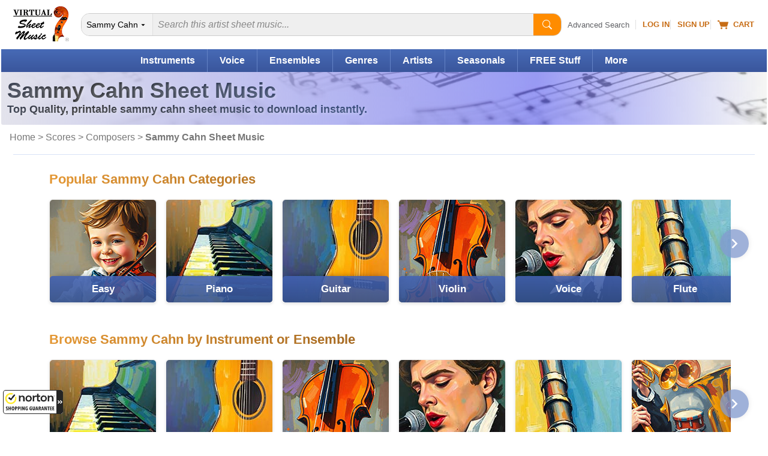

--- FILE ---
content_type: text/html
request_url: https://www.virtualsheetmusic.com/sammycahn/
body_size: 25378
content:
<!DOCTYPE html>
<HTML lang="en">
<HEAD>
<TITLE>Sammy Cahn Sheet Music to Download [Top Quality PDFs]</TITLE>
<META name="description" content="High-quality Sammy Cahn sheet music to download: find the right music for you and start playing now.">
<META name="author" content="Virtual Sheet Music">
<META name="publisher" content="Virtual Sheet Music">
<META name="COPYRIGHT" content="(c) 1999-2026  Virtual Sheet Music">
<META name="robots" content="NOODP">
<META http-equiv="Content-Type" content="text/html; charset=utf-8" >

<META name="apple-itunes-app" content="app-id=322312746, affiliate-data=71WD/YeENIQ">

<META name="viewport" content="width=device-width, initial-scale=1.0">
<meta http-equiv="X-UA-Compatible" content="IE=edge">
<LINK href="/vc/css/responsive/specific/category_3.min.css?v=1_13" rel="stylesheet" type="text/css">


<LINK rel="alternate" type="application/rss+xml" title="Virtual Sheet Music - Latest Additions" href="https://www.virtualsheetmusic.com/news.rss">


<LINK rel="P3Pv1" href="/w3c/p3p.xml">
<LINK rel="icon" href="/favicon.ico" type="image/x-icon">
<LINK rel="shortcut icon" href="/favicon.ico" type="image/x-icon">
<LINK rel="apple-touch-icon" sizes="57x57" href="/apple-touch-icon-57x57.png">
<LINK rel="apple-touch-icon" sizes="60x60" href="/apple-touch-icon-60x60.png">
<LINK rel="apple-touch-icon" sizes="72x72" href="/apple-touch-icon-72x72.png">
<LINK rel="apple-touch-icon" sizes="76x76" href="/apple-touch-icon-76x76.png">
<LINK rel="apple-touch-icon" sizes="114x114" href="/apple-touch-icon-114x114.png">
<LINK rel="apple-touch-icon" sizes="120x120" href="/apple-touch-icon-120x120.png">
<LINK rel="apple-touch-icon" sizes="144x144" href="/apple-touch-icon-144x144.png">
<LINK rel="apple-touch-icon" sizes="152x152" href="/apple-touch-icon-152x152.png">
<LINK rel="apple-touch-icon" sizes="180x180" href="/apple-touch-icon-180x180.png">
<LINK rel="icon" type="image/png" href="/favicon-32x32.png" sizes="32x32">
<LINK rel="icon" type="image/png" href="/android-chrome-192x192.png" sizes="192x192">
<LINK rel="icon" type="image/png" href="/favicon-96x96.png" sizes="96x96">
<LINK rel="icon" type="image/png" href="/favicon-16x16.png" sizes="16x16">
<LINK rel="manifest" href="/manifest.json">
<LINK rel="mask-icon" href="/safari-pinned-tab.svg" color="#5bbad5">
<META name="msapplication-TileColor" content="#da532c">
<META name="msapplication-TileImage" content="/mstile-144x144.png">
<META name="theme-color" content="#ffffff">


<!--[if IE]>
<LINK rel="stylesheet" type="text/css" media="all" href="/vc/css/IE.css">
<![endif]-->

<LINK rel="canonical" href="https://www.virtualsheetmusic.com/sammycahn/">


<meta property="og:title" content="Sammy Cahn Sheet Music to Download [Top Quality PDFs]">
<meta property="og:site_name" content="Virtual Sheet Music">
<meta property="og:image" content="https://cdn4.virtualsheetmusic.com/images/newdesign/NewLOGOBlue_FBOG_small.jpg">
<meta property="og:image:width" content="600">
<meta property="og:image:height" content="200">
<script>	
	!function(e,t){if("object"==typeof exports&&"object"==typeof module)module.exports=t();else if("function"==typeof define&&define.amd)define([],t);else{var n=t();for(var o in n)("object"==typeof exports?exports:e)[o]=n[o]}}(this,(()=>(()=>{"use strict";var e={508:(e,t,n)=>{function o(e,t=300,n=0){return(...o)=>(clearTimeout(n),n=setTimeout(e,t,...o))}function i(e=16){return e=e>16?16:e,`${Math.floor(1e16*Math.random())}`.padStart(e,"0").substring(-1,e)}function s(e,t=16){let n=0;for(let t=0;t<e.length;t++)n=(n<<5)-n+e.charCodeAt(t),n&=n;return n=Math.abs(n),`${n}`.padStart(t,"0").substring(-1,t)}function r(){const e=document.body,t=window.pageYOffset||e.scrollTop,{scrollHeight:n,offsetHeight:o,clientHeight:i}=document.documentElement,s=Math.max(e.scrollHeight,n,e.offsetHeight,o,e.clientHeight,i)-window.innerHeight;return Math.floor(100*Math.abs(t/s))}function a(e,t){let n=e;for(;n&&(!(null==n?void 0:n.matches)||!(null==n?void 0:n.matches(t)));)n=null==n?void 0:n.parentNode;return n}function c(e){let t,n,o=!1;try{({hostname:t,pathname:n}=e&&new URL(e)||{})}catch(e){}return t&&(o=t!==window.location.host),{t:o,hostname:t,pathname:n}}n.r(t),n.d(t,{o:()=>u,i:()=>d,u:()=>o,l:()=>m,m:()=>f,g:()=>p,v:()=>s,p:()=>i,h:()=>r,_:()=>g,$:()=>v,S:()=>c,j:()=>a,I:()=>l});const u="clientId",l="sessionId",d="sessionCount";function f(){const{hostname:e,origin:t,pathname:n,search:o}=document.location,i=document.title;return{lo:t+n+o,hostname:e,pathname:n,re:document.referrer,title:i}}function m(e=u){const t=i(),n=localStorage.getItem(e);return n||(localStorage.setItem(e,t),t)}function g(e=l){const t=i(),n=sessionStorage.getItem(e);return n||(sessionStorage.setItem(e,t),t)}function v(e){const t=localStorage.getItem(u)?void 0:"1",n=sessionStorage.getItem(l)?void 0:"1";let o=sessionStorage.getItem(d)||"1";return e&&(o=function(e=d){let t="1";const n=sessionStorage.getItem(e);return n&&(t=""+(+n+1)),sessionStorage.setItem(e,t),t}()),{fv:t,ss:n,sc:o}}function p(e){return Array.isArray(e)?e.map((e=>e.map((e=>null==e?void 0:e.toString())))):Object.keys(e).map((t=>[t,`${e[t]}`]))}},209:(e,t)=>{Object.defineProperty(t,"M",{value:!0}),t.files=t.k=void 0;t.k={pv:"v",ti:"tid",pi:"_p",la:"ul",ci:"cid",fv:"_fv",hc:"_s",si:"sid",sc:"sct",se:"seg",ss:"_ss",re:"dr",lo:"dl",title:"dt",en:"en",ep:"ep",epn:"epn",sr:"sr",et:"_et"};t.files=["pdf|xlsx?|docx?|txt|rtf|csv|exe|key|pp(s|t|tx)|7z|pkg|rar|gz|zip|avi","mov|mp4|mpe?g|wmv|midi?|mp3|wav|wma"]}},t={};function n(o){var i=t[o];if(void 0!==i)return i.exports;var s=t[o]={exports:{}};return e[o](s,s.exports,n),s.exports}n.d=(e,t)=>{for(var o in t)n.D(t,o)&&!n.D(e,o)&&Object.defineProperty(e,o,{O:!0,get:t[o]})},n.D=(e,t)=>Object.prototype.hasOwnProperty.call(e,t),n.r=e=>{"undefined"!=typeof Symbol&&Symbol.toStringTag&&Object.defineProperty(e,Symbol.toStringTag,{value:"Module"}),Object.defineProperty(e,"M",{value:!0})};var o={};return(()=>{var e=o;Object.defineProperty(e,"M",{value:!0}),e.track=void 0;const t=n(508),i=n(209),s="undefined"!=typeof window,r=s&&window.minimalAnalytics?.defineGlobal,a=s&&true,c=["q","s","search","query","keyword"];let u,l,d,f=[[Date.now()]],m=!1;const g="page_view",v="scroll",p="click",w="view_search_results",h="user_engagement",y="file_download";function b(e,{type:n,event:o}){const{lo:r,re:a,title:u}=(0,t.m)(),{fv:l,ss:d,sc:f}=(0,t.$)(!m),g=self.screen||{};let v=[[i.k.pv,"2"],[i.k.ti,e],[i.k.pi,(0,t.p)()],[i.k.la,(navigator.language||"").toLowerCase()],[i.k.ci,(0,t.l)()],[i.k.fv,l],[i.k.hc,"1"],[i.k.si,(0,t._)()],[i.k.sc,f],[i.k.se,"1"],[i.k.ss,d],[i.k.re,a],[i.k.lo,r],[i.k.title,u],[i.k.sr,`${g.width}x${g.height}`]];return v=v.concat(function({type:e="",event:n}){const o=document.location.search,s=new URLSearchParams(o),r=c.some((e=>new RegExp(`[?|&]${e}=`,"g").test(o)))?w:e,a=c.find((e=>s.get(e)));let u=[[i.k.en,r],[`${i.k.ep}.search_term`,a||""]];return n&&(u=u.concat((0,t.g)(n))),u}({type:n,event:o})),v=v.filter((([,e])=>e)),new URLSearchParams(v)}function _(){return f.reduce(((e,[t,n=Date.now()])=>e+(n-t)),0).toString()}function $(e,n){const o=(0,t.j)(n.target,"a, button, input[type=submit], input[type=button]"),s=o?.tagName?.toLowerCase(),r="a"===s?"link":s,a=o?.getAttribute("href")||void 0,c=o?.getAttribute("download")||void 0||a,{t:u,hostname:l,pathname:d}=(0,t.S)(c),f="link"===r&&!u,[m]=c?.match(new RegExp(i.files.join("|"),"g"))||[],g=m?y:p,v=`${i.k.ep}.${r}`;if(!o||f&&!m)return;let w=[[`${v}_id`,o.id],[`${v}_classes`,o.className],[`${v}_name`,o?.getAttribute("name")?.trim()],[`${v}_text`,o.textContent?.trim()],[`${v}_value`,o?.getAttribute("value")?.trim()],[`${v}_url`,a],[`${v}_domain`,l],[`${i.k.ep}.outbound`,`${u}`],[i.k.et,_()]];m&&(w=w.concat([[`${i.k.ep}.file_name`,d||c],[`${i.k.ep}.file_extension`,m]])),D(e,{type:g,event:w})}function S(){const e=f.length-1,[,t]=f[e];t||f[e].push(Date.now())}function x(){const e=f.length-1,[,t]=f[e];t&&f.push([Date.now()])}function j(){const e=f.length-1,[,t]=f[e],n=["hidden","visible"].indexOf(document.visibilityState),o=Boolean(n);-1!==n&&(o?t&&f.push([Date.now()]):!t&&f[e].push(Date.now()))}const I=(0,t.u)((e=>{if((0,t.h)()<90)return;const n=[[`${i.k.epn}.percent_scrolled`,90]];D(e,{type:v,event:n}),document.removeEventListener("scroll",l)}));function M(e){const t=[[i.k.et,_()]];D(e,{type:h,event:t})}function k(e){m||(u=$.bind(null,e),l=I.bind(null,e),d=M.bind(null,e),document.addEventListener("visibilitychange",j),document.addEventListener("scroll",l),document.addEventListener("click",u),window.addEventListener("blur",S),window.addEventListener("focus",x),window.addEventListener("beforeunload",d))}function D(...e){const[t,{type:n,event:o}]=function(e){const t="G-W1C0YT7189",n="string"==typeof e[0]?e[0]:t,o="object"==typeof e[0]?e[0]:e[1]||{};return[n,{type:g,...o}]}(e);const s=b(t,{type:n,event:o}),r="https://www.google-analytics.com/g/collect";navigator.sendBeacon(`${r}?${s}`),k(t),m=!0}e.track=D,r&&(window.track=D),a&&D()})(),o})()));
	

</script>

<SCRIPT type="text/javascript">var flextimervar = '';//Important to define outside any function!

function downloadJSAtOnload() {function loadScript(e,t){var a=document.createElement("script");a.type="text/javascript",a.readyState?a.onreadystatechange=function(){"loaded"!=a.readyState&&"complete"!=a.readyState||(a.onreadystatechange=null,t())}:a.onload=function(){t()},a.src=e,document.getElementsByTagName("head")[0].appendChild(a)}document.addEventListener("scroll", loadjs);
		window.addEventListener("resize", loadjs);
		window.addEventListener("orientationchange", loadjs);
		if (!("ontouchstart" in window) && !navigator.maxTouchPoints) {
			document.addEventListener("mousemove", loadjs);
		}
		document.addEventListener("click", intrclick);
		var hs = window.location.hash;
		if (hs) {
			loadjs(1);
		}

		setTimeout(loadjs(1), 500);

		function intrclick(event) {
			if (!clickev) {
				//alert("Prevented default event 3");
				event.preventDefault();
			}
			// Store the type and target (and anything else you need)

			clickev = {
				target: undefined
			};

			// console.log("event.target: ", event.target);
			// console.log("event.tagName: ", event.tagName);

			if (event.target.tagName === 'path' || event.target.tagName === 'svg') {
				clickev.target = event.target.closest('a');
			}
			else {
				clickev.target = event.target;
			}



			loadjs(event);
		}
		function loadjs(event) {
			if (!intrct) {
				if (event != 1) {
					event.preventDefault();
				}
				intrct = 1;loadScript("//cdn4.virtualsheetmusic.com/vc/js/jquery-3.4.1.minFF2.js", function(){$.getScript('//cdn3.virtualsheetmusic.com/vc/js/MAIN_speed_v_4.min.js?v_1_42', function() {	flextimervar2 = setTimeout(function(){deferredstuff2()},500);		document.removeEventListener("scroll", loadjs);
						window.removeEventListener("resize", loadjs);
						window.removeEventListener("orientationchange", loadjs);
						document.removeEventListener("mousemove", loadjs);
						document.removeEventListener("click", intrclick);$(".mainMenu_2025_ul > li").click(function(e){const target=$(e.target);const clickedLink=target.is("a")?target:target.closest("a");if(clickedLink.length&&clickedLink.attr("href")!=="#"&&!clickedLink.hasClass("mainDW")){return}e.preventDefault();if($(this).hasClass("mainMenu_2025_active")){$(this).removeClass("mainMenu_2025_active");$(this).find(".mm_sub").removeAttr("style");return}$(".mm_sub").removeAttr("style");$(".mainMenu_2025_ul > li").removeClass("mainMenu_2025_active");$(this).addClass("mainMenu_2025_active");$(this).find(".mm_sub").css("display","flex")});$(document).click(function(event){if(!$(event.target).closest(".mainMenu_2025_ul").length){$(".mm_sub").removeAttr("style");$(".mainMenu_2025_ul > li").removeClass("mainMenu_2025_active")}});const initScrollArrows=()=>{$(".scroll_container_wrapper").each(function(){const $wrapper=$(this);const container=$wrapper.find(".scroll_container");const leftArrow=$wrapper.find(".scroll_arrow.left");const rightArrow=$wrapper.find(".scroll_arrow.right");const scrollAmount=700;const checkScrollPosition=()=>{leftArrow.removeAttr("style");rightArrow.removeAttr("style");const scrollLeft=container.scrollLeft();const maxScroll=container[0].scrollWidth-container[0].clientWidth;leftArrow.css("display",scrollLeft>30?"flex":"none");rightArrow.css("display",scrollLeft<maxScroll-30?"flex":"none")};leftArrow.on("click touchstart",function(e){e.preventDefault();container.animate({scrollLeft:"-="+scrollAmount},30)});rightArrow.on("click touchstart",function(e){e.preventDefault();container.animate({scrollLeft:"+="+scrollAmount},30)});container.on("scroll",checkScrollPosition);$(window).on("resize orientationchange",checkScrollPosition);checkScrollPosition()})};initScrollArrows();$(".search2025").on("input",function(){const input=$(this);const clearButton=$(this).parent().find("#clearBt2025 .pl-BaseIconMain");if(input.val()===""){clearButton.css("display","none")}else{clearButton.css("display","inline-block")}});$(".clearBt2025").click(function(e){e.preventDefault();$(this).parent().find("#search2025").val("").focus();$(this).find(".pl-BaseIconMain").css("display","none")});$(".search2025Btn").click(function(e){e.preventDefault();const searchInput=$(this).parent().find("#search2025");if(!searchInput.val()||searchInput.val().trim()===""){searchInput.focus();return}const searchForm=$(this).closest("form");if(searchForm.length){searchForm.submit()}});$(".searchDept").change(function(){deptInner($(this))});function deptInner(element){const selectedValue=element.val();if(selectedValue===element.find("option:first").val()){const searchinwords=element.parent().find("#searchinwords").val();element.siblings("#search2025").attr("placeholder",searchinwords)}else if(selectedValue==="all"){element.siblings("#search2025").attr("placeholder","Search all sheet music...")}}deptInner($(".searchDept"));$(".filter-button").click(function(e){e.preventDefault();if($("#drillsOnMobile").is(":visible")){$(this).text("Show Filters");$("#drillsOnMobile").hide("slideUp",function(){$("#drillleftcolumninner").css("display","")})}else{$(this).text("Hide Filters");$("#drillsOnMobile").html($("#drillleftcolumninner").html());$("#catfilterbylk").css("background-image","url(/images/icons/iPhoneArrowDownXSmall.png)");$("#drillsOnMobile").show("slideDown")}});let lastScrollTop=0;let scrollThresholdDown=60;let scrollThresholdUp=400;let startScrollPos=0;let isScrolling=false;const header=$("#menumobheader");let resizeTimeout;let lastWidth=window.innerWidth;$(window).resize(function(){clearTimeout(resizeTimeout);resizeTimeout=setTimeout(function(){if(window.innerWidth!==lastWidth){if(window.innerWidth<970){if($(".filter-button").text()=="Show Filters"&&$("#drillsOnMobile").html().trim()!==""){$("#drillsOnMobile").show("fast")}}if(window.innerWidth<821){header.show()}else{header.hide();if(window.innerWidth>=970){$("#drillsOnMobile").hide("fast")}}lastWidth=window.innerWidth}},250)});$(window).scroll(function(){if(window.innerWidth<821){const scrollTop=window.pageYOffset||document.documentElement.scrollTop;if(scrollTop<=60){header.slideDown(300);isScrolling=false;return}if(!isScrolling){startScrollPos=scrollTop;isScrolling=true}const scrollDistance=Math.abs(scrollTop-startScrollPos);if(scrollTop>lastScrollTop&&scrollDistance>scrollThresholdDown){header.slideUp(300)}else if(scrollTop<lastScrollTop&&scrollDistance>scrollThresholdUp){header.slideDown(300)}lastScrollTop=scrollTop;clearTimeout(window.scrollTimeout);window.scrollTimeout=setTimeout(function(){isScrolling=false},50)}});let focusDone=false;$(".searchInputCat2025").focus(function(event){focusDone=true;event.stopPropagation();clearPlaceholder($(this))}).blur(function(){if($(this).val()===""){$(this).attr("placeholder",$("#catPlaceholder2025").val())}}).click(function(event){if(!focusDone){clearPlaceholder($(this))}});function clearPlaceholder($element){$element.attr("placeholder","");if($element.val()===""){$(".searchInput2 .pl-BaseIcon").css("display","none")}}$(".results-table tbody tr").on("click",function(e){if(!$(e.target).closest(".cart-icon").length&&e.target.tagName!=="A"&&e.target.tagName!=="BUTTON"){const link=$(this).find("td a").first();if(link.length){if(e.metaKey||e.ctrlKey){window.open(link.attr("href"),"_blank")}else{window.location.href=link.attr("href")}}}});$(".sort-by-select").change(function(){$("#searchResultsForm").submit()});const popup=document.createElement("div");popup.className="info-popup";document.body.appendChild(popup);let isHovering=false;if(!("ontouchstart"in window||navigator.maxTouchPoints>0)){document.querySelectorAll(".moreInfoPopup").forEach(element=>{element.addEventListener("mouseenter",showPopup);element.addEventListener("mouseleave",hidePopup)})}let hoverTimer=null;function showPopup(event){if(hoverTimer){clearTimeout(hoverTimer)}const element=event.currentTarget;if(!element)return;isHovering=true;hoverTimer=setTimeout(()=>{const content=getPopupContent(element);if(content===""){return}popup.innerHTML=content;const popupHeight=popup.offsetHeight;const rect=element.getBoundingClientRect();const topThreshold=100;const showBelow=rect.top<topThreshold||rect.top<popupHeight;const popupWidth=popup.offsetWidth;const viewportWidth=window.innerWidth;const leftPosition=rect.left+rect.width/2-popupWidth/2;let adjustedLeftPosition=leftPosition;if(leftPosition<10){adjustedLeftPosition=10}if(leftPosition+popupWidth>viewportWidth-10){adjustedLeftPosition=viewportWidth-popupWidth-10}popup.style.left=`${adjustedLeftPosition}px`;if(showBelow){popup.style.top=`${rect.bottom+window.scrollY-10}px`}else{popup.style.top=`${rect.top+window.scrollY-popupHeight+10}px`}popup.style.visibility="visible";popup.style.opacity="1"},600)}function hidePopup(){isHovering=false;if(hoverTimer){clearTimeout(hoverTimer);hoverTimer=null}setTimeout(()=>{if(!isHovering){popup.style.visibility="hidden";popup.style.opacity="0"}},100)}function getPopupContent(element){if(element.classList.contains("mediaColumn")){const icons=element.querySelectorAll(".media-icon");const formats=Array.from(icons).map(icon=>icon.textContent);return`
		<h4>Available Media Formats:</h4>
		<ul>
			${formats.map(format=>`<li>${getFormatDescription(format)}</li>`).join("")}
		</ul>
		`}else if(element.classList.contains("levelColumn")){return`
		<h4>Skill Levels:</h4>
		<p><span class="beginner-icon skill-icons">BEG</span> Beginner</p>
		<p><span class="easy-icon skill-icons">EASY</span> Easy</p>
		<p><span class="easy-icon skill-icons">EASY+</span> Easy+</p>
		<p><span class="intermediate-icon skill-icons">INT</span> Intermediate</p>
		<p><span class="intermediate-icon skill-icons">INT+</span> Intermediate+</p>
		<p><span class="advanced-icon skill-icons">ADV</span> Advanced</p>
		`}else if(element.classList.contains("priceColumn")){const price=element.textContent.trim();const memberPrice=element.nextElementSibling.textContent.trim();return`
		<h4>Price:</h4>
		<p class="price-info">REGULAR PRICE: <span class="buy">${price}</span><br>
		MEMBERS PRICE: <span class="buyMembers2025">${memberPrice}</span></p>
		`}else if(element.classList.contains("memberPriceColumn")){const memberPrice=element.textContent.trim();const regularPrice=element.querySelector(".regularPriceValue").value;return`
		<h4>Price:</h4>
		<p class="price-info">REGULAR PRICE: <span class="buy">${regularPrice}</span><br>
		MEMBERS PRICE: <span class="buyMembers2025">${memberPrice}</span></p>
		`}else if(element.classList.contains("itemInfo")){const itemID=$(element).data("item-id");const composerID=$(element).data("composer-id");const imgDir=$(element).data("img-dir");const previewVersion=$(element).data("preview-version");let imgURL=`https://cdn3.virtualsheetmusic.com/images/first_pages/${imgDir}/${composerID}/${itemID}First_BIG.webp`;if(imgDir=="HL-v"||imgDir=="schott-v"){imgURL=`https://cdn3.virtualsheetmusic.com/images/first_pages/${imgDir}/${itemID}First_BIG.webp`}if(previewVersion!==undefined&&parseInt(previewVersion)>0){imgURL=imgURL.replace(".webp",`_${previewVersion}.webp`)}return`<img src="${imgURL}" alt="First Page Preview" width="300" height="425" class="itemInfoImg">`}return"Preview not available for this item"}function getFormatDescription(format){const descriptions={XML:"MusicXML - Compatible with all notation software",PDF:"PDF sheet music - Download & Print",Mp3:"Audio recording - Listen to audio samples",MIDI:"MIDI file - Import the music into any software or device",PV:"Practice Video - Play along with the video",ITR:"Interactive Sheet Music - Transpose, play, and edit online",PLAY:"Play along Mp3 audio files"};return`<strong>${format}</strong>: ${descriptions[format]||format}`}function general_showcase(page){let ajaxURL="https://www.virtualsheetmusic.com/scripts/extras/general_showcase/request.php?page="+page;if(page=="Christmas"){ajaxURL="https://www.virtualsheetmusic.com/scripts/extras/xmas_showcase/request.php"}else if(page=="Halloween"){ajaxURL="https://www.virtualsheetmusic.com/scripts/extras/hallow_showcase/request.php"}else if(page=="Hanukkah"){ajaxURL="https://www.virtualsheetmusic.com/scripts/extras/hanukkah_showcase/request.php"}function l(l,a){clearInterval(i),$("#xmas_skill_label").css("color","black"),$("#XMAS_coll").hide(),$("#XMAS_coll").val("0"),$(".xmasselopt2").remove(),$.post(ajaxURL,{instruments:l,skill:a},function(l){if(l.success){var a=l.collections.split("**"),e=l.ids.split("**"),t=0;var wf=Math.max(document.documentElement.clientWidth,window.innerWidth||0);var dest="/"+page+".html?sklu="+$("#XMAS_skill").val()+"&scid="+l.ids;if(wf<781){dest+="#startviewer2"}else{dest+="#startviewer1"}a.forEach(function(l){$("#XMAS_coll").append('<OPTION value="'+e[t]+'" class="xmasselopt2">'+l),t++}),1==a.length?($("#xmas_coll_label, #XMAS_coll").hide(),$("#xmas_coll_default").html('<A HREF="/score/'+l.ids+'.html" class="fixedlink">'+l.collections+"</A>"),$("#xmas_coll_label2, #xmas_coll_default").show(),$("#xmas3rdstep").attr("src","//cdn3.virtualsheetmusic.com/images/icons/loader.gif"),window.location=dest):($("#xmas_coll_default, #xmas_coll_label2").hide(),$("#xmas_coll_label, #XMAS_coll").show(),clearInterval(i),s($("#xmas_coll_label")),$("#xmas_coll_label").css("color","red")),$("#xmas_third_box").show()}},"json")}function s(l){i=setInterval(function(){"hidden"==l.css("visibility")?l.css("visibility","visible"):l.css("visibility","hidden")},500)}var i="",a=window.location.href,e=$(window).width();$("<img/>").load(function(){}).attr("src","//cdn3.virtualsheetmusic.com/images/icons/loader.gif"),$(window).resize(function(){e=$(window).width();stcntwn()}),-1!=a.indexOf("?scid=")&&771>e&&$("html, body").animate({scrollTop:$("#XMASselbox").offset().top-50},500,function(){}),$("#XMAS_instrument").change(function(a){a.preventDefault();var e=$(this).val();"0"!=e&&($("#XMAS_skill").val("0"),$(".xmasselopt").remove(),$("#XMAS_skill, #xmas_skill_label").hide(),$("#xmas_skill_default, #xmas_skill_label2").show(),clearInterval(i),s($("#xmas_skill_label")),$("#xmas_skill_label").css("color","red"),$("#xmas_third_box").hide(),$.post(ajaxURL,{instruments:e},function(s){if(s.success){var i=s.skills.split("|");i.forEach(function(l){$("#XMAS_skill").append('<OPTION class="xmasselopt">'+l)}),1==i.length?($("#xmas_skill_default").text(s.origskills),l(e,s.skills)):($("#xmas_skill_default, #xmas_skill_label2").hide(),$("#xmas_skill_label, #XMAS_skill").show())}},"json"))}),$("#XMAS_skill").change(function(s){s.preventDefault();var i=$(this).val();"0"!=i&&l($("#XMAS_instrument").val(),i)}),$("#XMAS_coll").change(function(l){l.preventDefault();var s=$(this).val();var wf=Math.max(document.documentElement.clientWidth,window.innerWidth||0);var dest="/"+page+".html?sklu="+$("#XMAS_skill").val()+"&scid="+s;if(wf<781){dest+="#startviewer2"}else{dest+="#startviewer1"}$("#xmas3rdstep").attr("src","//cdn3.virtualsheetmusic.com/images/icons/loader.gif"),"0"!=s&&(window.location=dest)});stcntwn();function stcntwn(){if($("#countdown").length&&$("#demo").length){var countdown=$("#countdown").val();var countDownDate=new Date(countdown).getTime();var x=setInterval(function(){var now=(new Date).getTime();var distance=countDownDate-now;var days=Math.floor(distance/(1e3*60*60*24));var hours=Math.floor(distance%(1e3*60*60*24)/(1e3*60*60));var minutes=Math.floor(distance%(1e3*60*60)/(1e3*60));var seconds=Math.floor(distance%(1e3*60)/1e3);document.getElementById("demo").innerHTML=days+"d "+hours+"h "+minutes+"m "+seconds+"s ";if(distance<0){clearInterval(x);$("#demo").html($("#SCfinalWord").val());$("#afterDemo").html("")}},1e3)}}}let compBrwsResetFlag=false;$("#filterbygenre").change(function(){$("#COPBRWSfilterbygenre").val($(this).val());const letter=$("#COPBRWSletter").val();const indextabflag=$("#COPBRWSindextabflag").val();const keyword=$("#COPBRWSkeyword").val();$("#resetFilters").show("slow");updateURL(letter,indextabflag,$(this).val(),keyword);COMPBRWScallAJAXform(letter,indextabflag,$(this).val(),keyword)});$(document).on("click",".compBrwsTab",function(e){e.preventDefault();const fullUrl=$(this).attr("href");const indextabflag=fullUrl.split("indextabflag=")[1];const letter=$("#COPBRWSletter").val();const filterbygenre=$("#COPBRWSfilterbygenre").val();const currTab=$("#COPBRWSindextabflag").val();const keyword=$("#COPBRWSkeyword").val();updateTabs(this,fullUrl,indextabflag,currTab);$("#COPBRWSindextabflag").val(indextabflag);if(compBrwsResetFlag){compBrwsResetFlag=false;return}$("#resetFilters").show("slow");updateURL(letter,indextabflag,filterbygenre,keyword);COMPBRWScallAJAXform(letter,indextabflag,filterbygenre,keyword)});function updateTabs(thisTab,fullUrl,indextabflag,currTab){const prevTabUrl=fullUrl.replace("indextabflag="+indextabflag,"indextabflag="+currTab);$(".IN_btnl").wrap('<A href="'+prevTabUrl+'" title="'+$(thisTab).attr("title")+'" class="compBrwsTab"></A>');$(".IN_btnl").removeClass("IN_btnl").addClass("IN_btl");$(thisTab).find("SPAN").addClass("IN_btnl").removeClass("IN_btl");$(thisTab).contents().unwrap()}$(document).on("click",".compBrw",function(e){e.preventDefault();const letter=$(this).text();$("#COPBRWSletter").val(letter);const indextabflag=$("#COPBRWSindextabflag").val();const filterbygenre=$("#COPBRWSfilterbygenre").val();const keyword=$("#COPBRWSkeyword").val();$("#resetFilters").show("slow");updateURL(letter,indextabflag,filterbygenre,keyword);COMPBRWScallAJAXform(letter,indextabflag,filterbygenre,keyword)});let timeout;$("#keywordComposer").on("input",function(){const keyword=$(this).val();const letter=$("#COPBRWSletter").val();const indextabflag=$("#COPBRWSindextabflag").val();const filterbygenre=$("#COPBRWSfilterbygenre").val();clearTimeout(timeout);timeout=setTimeout(()=>{$("#COPBRWSkeyword").val(keyword);$("#resetFilters").show("slow");updateURL(letter,indextabflag,filterbygenre,keyword);COMPBRWScallAJAXform(letter,indextabflag,filterbygenre,keyword)},300)}).on("keydown",function(e){if(e.key==="Enter"){e.preventDefault()}});function COMPBRWScallAJAXform(letter,indextabflag,filterbygenre,keyword=""){let AJAXpassedUrl=window.location.href;$.post("https://www.virtualsheetmusic.com/includesPHP/DownloadsTabs/COMPBRWS_AJAX.php",{letter:letter,indextabflag:indextabflag,filterbygenre:filterbygenre,keyword:keyword,AJAXpassedUrl:AJAXpassedUrl},function(data){if(data.success){$("#composers_browsing_container").html(data.html)}else{}},"json")}$("#resetFilters").click(function(e){e.preventDefault();compBrwsResetFlag=true;const currTab=$("#COPBRWSindextabflag").val();$("#resetFilters").hide("slow");$("#COPBRWSletter").val("A");$("#COPBRWSindextabflag").val("");$("#COPBRWSfilterbygenre").val("");$("#COPBRWSkeyword").val("");$("#filterbygenre").val("All Genres");$("#keywordComposer").val("");if(currTab>0){$(".compBrwsTab").first().click()}else{compBrwsResetFlag=false}updateURL("A","0","","");COMPBRWScallAJAXform("A",0,"","")});function updateURL(letter,indextabflag,filterbygenre,keyword){const params=new URLSearchParams;if(letter&&letter!=="A")params.set("letter",letter);if(indextabflag&&indextabflag!=="0")params.set("indextabflag",indextabflag);if(filterbygenre)params.set("filterbygenre",filterbygenre);if(keyword)params.set("keyword",keyword);const newURL="/Composers.html"+(params.toString()?"?"+params.toString():"");history.pushState({},"",newURL)}window.addEventListener("popstate",function(event){const urlParams=new URLSearchParams(window.location.search);const letter=urlParams.get("letter")||"A";const indextabflag=urlParams.get("indextabflag")||"0";const filterbygenre=urlParams.get("filterbygenre")||"";const keyword=urlParams.get("keyword")||"";const currTab=$("#COPBRWSindextabflag").val();let thisTab=$(".IN_bt").eq(0).parent();let fullUrl=thisTab.attr("href");if(indextabflag!=currTab){thisTab=$(".IN_bt").eq(parseInt(indextabflag)).parent();fullUrl=thisTab.attr("href")}if(fullUrl===undefined){fullUrl=window.location.href}else{updateTabs(thisTab,fullUrl,indextabflag,currTab)}$("#COPBRWSletter").val(letter);$("#COPBRWSindextabflag").val(indextabflag);$("#COPBRWSfilterbygenre").val(filterbygenre);$("#COPBRWSkeyword").val(keyword);$("#filterbygenre").val(filterbygenre||"All Genres");$("#keywordComposer").val(keyword);COMPBRWScallAJAXform(letter,indextabflag,filterbygenre,keyword)});$(".feedback-btn").click(function(e){e.preventDefault();const svg=$(this).find("svg");svg.css("transition","transform 1s");svg.css("transform","rotate(360deg)");var likeVal=0;if($(this).hasClass("like")){likeVal=1}else if($(this).hasClass("dislike")){likeVal=2}const message=$('<div class="feedback-message">Thanks for your feedback!</div>');const buttonOffset=$(this).offset();const buttonWidth=$(this).outerWidth();message.css({position:"absolute",backgroundColor:"rgba(0, 0, 0, 0.8)",color:"white",padding:"8px 16px",borderRadius:"20px",fontSize:"14px",pointerEvents:"none",opacity:"0",transform:"translateY(0)",transition:"all 0.5s ease-out",left:buttonOffset.left+buttonWidth/2,top:buttonOffset.top-20,transform:"translateX(-50%) translateY(0)"});$("body").append(message);setTimeout(()=>{message.css({opacity:"1",transform:"translateX(-50%) translateY(-30px)"})},50);setTimeout(()=>{message.css({opacity:"0",transform:"translateX(-50%) translateY(-50px)"});setTimeout(()=>message.remove(),500)},2e3);$.post("https://www.virtualsheetmusic.com/scripts/AJAX/likes_2025.php",{likeVal:likeVal,pageUrl:window.location.href},function(data){},"json");if(likeVal==2){const hk=$('<a href="/scripts/AJAX/likes_2025_feedback.php?url='+window.location.href+'" class="genericfancyiframeauto">Feedback</a>');fancyStart(hk)}});if(clickev){const element=clickev.target;const hasClickHandler=$._data(element,"events")?.click?.length>0;if(hasClickHandler){$(element).trigger("click")}else if(element instanceof HTMLAnchorElement&&element.href){window.location.href=element.href}else if(element instanceof HTMLElement&&typeof element.click==="function"){element.click()}else{}}
			});


				});
			}

		}
		function deferredstuff2() {
			var element = document.createElement("script");
			element.src = "//cdn3.virtualsheetmusic.com/vc/js/interviews_adv_v_3_46.min.js?v=1_1";
			document.body.appendChild(element);
		}
		}
		var intrct;
		var clickev;if (window.addEventListener)
 window.addEventListener("load", downloadJSAtOnload, false);
 else if (window.attachEvent)
 window.attachEvent("onload", downloadJSAtOnload);
 else window.onload = downloadJSAtOnload;

</SCRIPT>
</HEAD><BODY id="Top"><div id="menumobFrame">
	<NAV id="menumob">
		<UL>
						<LI><SPAN>Search This Artist</SPAN>
				<UL>
					<DIV class="mm-search">
						<FORM action="/cgi-bin/search/search2.php" method="GET">
							<INPUT id="mmenunarrowsearch" name="keyword" type="search" autocomplete="off" placeholder="Search this artist...">
							<DIV style="margin-top:15px;text-align:center"><INPUT style="width:50%;margin:0 auto;color:#000;" name="search" type="submit" value="Go!"></DIV>


							<INPUT name="orderby" type=Hidden value="">
							<INPUT name="narrow" type=Hidden value="Sammy%20Cahn">
							<INPUT name="ind_typeCAT" type=Hidden value="Composer">
							<INPUT name="excludeCAT" type=Hidden value="">
							<INPUT name="narrowCATfrom" type=Hidden value="Sammy Cahn">
							<INPUT name="exclude_exact" type=Hidden value="">
							<INPUT name="viewlistflag" type=Hidden value="">
							<INPUT name="novsmonly" type=Hidden value="">
							<INPUT name="spchkextra" type=Hidden value="">
							<INPUT name="embedcatpage" type=Hidden value="">
							<INPUT name="embedcatpageor" type=Hidden value="">
							<INPUT name="instrid" type=Hidden value="SammyCahn">
							<INPUT name="advsrc" type=Hidden value="">
						</FORM>
					</DIV>



				</UL>
			</LI>
			<LI><A href="/">Home</A></LI><LI><SPAN>Share This Page</SPAN><UL><LI><A href="mailto:?subject=Sammy Cahn Sheet Music to Download [Top Quality PDFs]&body=This is a reminder about the page below:%0A%0Ahttps://www.virtualsheetmusic.com/sammycahn/%0A%0A" target="_blank" rel="noopener">Email</A></LI><LI><A href="/scripts/linktopage.php?url=/sammycahn/" target="_blank" rel="noopener nofollow">Link</A></LI></UL></LI>


			<LI><SPAN>Browse</SPAN>
				<UL>
					<LI><A href="/Downloads.html">Catalog Start Page</A></LI>
					<LI><A href="/Instruments.html">Instruments</A></LI>
					<LI><A href="/Ensembles.html">Ensembles</A></LI>
					<LI><A href="/downloads/genres/">Genres</A></LI>
					<LI><A href="/SkillLevels.html">Skill Levels</A></LI>
					<LI><A href="/Composers.html">Composers/Artists</A></LI>

					


				</UL>
			</LI>


			<LI><A href="/AdvancedSearch.html">Advanced Search</A></LI>
			<LI><A href="/FreeStuff.html">Free Stuff</A></LI>
			
			<LI><SPAN>Specials/Seasonal</SPAN>
				<UL>
				<LI><A href="/Valentine.html">Valentine's Sheet Music</A></LI><LI><A href="/Patrick.html">Saint Patrick's Day Sheet Music</A></LI><LI><A href="/Wedding.html">Wedding Sheet Music</A></LI><LI><A href="/pav/">Accompaniment Videos</A></LI>				<LI><A href="/Downloads.html">More...</A></LI>
				</UL>

			</LI>

			<LI><A href="/latest.html">Latest Additions</A></LI>

			<LI><A href="/experts/">Music Lessons</A></LI>



			

			<LI><SPAN>Mobile Apps</SPAN>
				<UL>
				<LI><A href="/ipad/">Sheet Music Viewer</A></LI>
				<LI><A href="/iphone/all/">More Apps</A></LI>
				</UL>
			</LI>

			<LI><SPAN>Music Tools</SPAN>
				<UL>
				<LI><A href="/metronome/">Metronome</A></LI>
				<LI><A href="/playground/">Playground - Music Editor</A></LI>
				<LI><A href="/assistant/">AI Music Assistant</A></LI>
				</UL>
			</LI>

			<LI><A href="/unlimited.html">Become a Member!</A></LI><LI><A href="/signup/">Sign Up</A></LI><LI><A href="/cgi-bin/access/login1.pl?ref=%2Fsammycahn%2F" rel="nofollow">Log In</A></LI>
			<LI><A href="/AboutUs.html">About Us</A>






			<LI><A href="/support/">Help</A></LI>



		</UL>
	</NAV>
</div>

<div id="mmpageSelector" style="background-color:#fff">
	<DIV id="mncv">
		<DIV class="header" id="menumobheader" style="text-align:center">
			<A href="#menumob" id="respmenu" title="More Options"></A>


			<SPAN style="float:left;margin:8px 0 0 15px"><A href="#menumob" title="Search or Browse the Site"><svg width="31" height="31" viewBox="0 0 26 26" xmlns="http://www.w3.org/2000/svg"><path d="M11.5 19C15.6421 19 19 15.6421 19 11.5C19 7.35786 15.6421 4 11.5 4C7.35786 4 4 7.35786 4 11.5C4 15.6421 7.35786 19 11.5 19Z" stroke="#ffffff" stroke-width="3" stroke-linecap="round" fill="none"/><path d="M17 17L22 22" stroke="#ffffff" stroke-width="3" stroke-linecap="round"/></svg></A></SPAN>

			<SPAN style="float:left;margin:5px 0 0 15px"><A href="/cgi-bin/cart/ViewCart.php" title="Your Shopping Cart" rel="nofollow"><svg width="27" height="25" viewBox="0 0 18 16" fill="#fff" xmlns="http://www.w3.org/2000/svg">
								<path d="M0 1.5C0 1.22386 0.223858 1 0.5 1H2.5C2.71429 1 2.90417 1.14482 2.97127 1.35177L3.65376 3.5H17.5C17.6541 3.5 17.8013 3.57798 17.8944 3.70987C17.9875 3.84175 18.0164 4.01010 17.9725 4.16795L15.9725 11.168C15.9092 11.3918 15.7039 11.5436 15.4725 11.5H5.52746C5.29609 11.5436 5.09080 11.3918 5.02746 11.168L2.34624 3H0.5C0.223858 3 0 2.77614 0 2.5V1.5Z"></path>
								<circle cx="6.5" cy="14" r="1.5"></circle>
								<circle cx="14.5" cy="14" r="1.5"></circle>
							</svg></A></SPAN>

			<SPAN style="float:left;margin:8px 0 0 15px"><A href="https://www.virtualsheetmusic.com/cgi-bin/access/login1.pl?ref=%2Fsammycahn%2F" title="Log into your account" rel="nofollow"><svg width="35" height="31" viewBox="0 0 30 26" xmlns="http://www.w3.org/2000/svg">
				<path d="M15 12c2.76 0 5-2.24 5-5s-2.24-5-5-5-5 2.24-5 5 2.24 5 5 5zm0 3c-3.33 0-10 1.67-10 5v3h20v-3c0-3.33-6.67-5-10-5z" fill="#ffffff"/></svg></A></SPAN>




			<SPAN style="float:right;margin-right:3px"><A href="/" title="Back home page"><IMG src="https://cdn4.virtualsheetmusic.com/images/icons/ResponsiveLogoTrasp.png" width="73" height="48" alt="Virtual Sheet Music Logo"  border="0"></A></SPAN>





			

		</DIV>
	</DIV>
<DIV id="prewrapper" align="center">
<!-- start id wrapper-->
<DIV id="wrapper">
	<!-- start id container-->
	<DIV id="container">

<!-- Start Top -->

		<DIV id="header2025" class="header2025">
			<DIV itemscope itemtype="http://schema.org/Organization" id="logo_2025" class="hideRESP780">

				<META itemprop="name" content="Virtual Sheet Music Inc.">

				<A itemprop="url" href="https://www.virtualsheetmusic.com/" title="Back to Virtual Sheet Music Home Page"><IMG itemprop="logo" loading="lazy" src="//cdn4.virtualsheetmusic.com/images/newdesign/VSM_logo_2025.png" alt="Virtual Sheet Music" width="93" height="59"></A>			</DIV>

			<div id="search_2025">
	<div class="searchInput">
		<FORM id="searchForm" class="searchForm" name="searchForm" method="get" action="/cgi-bin/search/search2.php">
			<div class="search-wrapper"><select id="searchDept" name="dept" class="search-department searchDept" aria-label="Search Department"><option value="Sammy Cahn" selected>Sammy Cahn</option><option value="all">All</option></select><input type="hidden" id="searchinwords" name="searchinwords" class="searchinwords" value="Search this artist sheet music..."><INPUT name="submitted" type="hidden" value="1"><INPUT name="orderby" type=Hidden value="Relevance">
					<INPUT name="narrow" type=Hidden value="Sammy Cahn">
					<INPUT name="ind_typeCAT" type=Hidden value="Composer">
					<INPUT name="excludeCAT" type=Hidden value="">
					<INPUT name="narrowCATfrom" type=Hidden value="Sammy Cahn">
					<INPUT name="exclude_exact" type=Hidden value="">
					<INPUT name="viewlistflag" type=Hidden value="0">
					<INPUT name="spchkextra" type=Hidden value="">
					<INPUT name="embedcatpage" type=Hidden value="">
					<INPUT name="embedcatpageor" type=Hidden value="">

					<INPUT id="compId" name="instrid" type=Hidden value="SammyCahn"><input type="text" id="search2025" class="search2025" name="k" placeholder="Search this artist sheet music..." value=""><button id="clearBt2025" class="SearchBar-clearSearchMain is-focused clearBt2025" type="button" data-enzyme-id="SearchBarClearSearch" title="Clear">
					<svg focusable="false" viewBox="0 0 28 28" class="pl-BaseIconMain SearchBar-clearSearch-icon" role="img" aria-label="Clear Search" data-hb-id="pl-icon" fill="#fff">
						<title>Clear Search</title>
						<path d="M15.4 14l3.3-3.3c.4-.4.4-1 0-1.4s-1-.4-1.4 0L14 12.6l-3.3-3.3c-.4-.4-1-.4-1.4 0-.4.4-.4 1 0 1.4l3.3 3.3-3.3 3.3c-.4.4-.4 1 0 1.4.2.2.4.3.7.3s.5-.1.7-.3l3.3-3.3 3.3 3.3c.2.2.5.3.7.3s.5-.1.7-.3c.4-.4.4-1 0-1.4L15.4 14z"></path>
					</svg>
				</button>
				<button type="button" id="search2025Btn" class="search2025Btn" aria-label="Start Search">
					<svg width="16" height="16" viewBox="0 0 16 16" fill="currentColor" xmlns="http://www.w3.org/2000/svg">
						<path d="M11.742 10.344a6.5 6.5 0 1 0-1.397 1.398l3.85 3.85a1 1 0 0 0 1.415-1.414l-3.85-3.85zM12 6.5a5.5 5.5 0 1 1-11 0 5.5 5.5 0 0 1 11 0z"/>
					</svg>
				</button>
			</div>
		</FORM>
	</div>
</div>
				<div id="advancedSearch_2025" class="advancedSearch_2025 hideRESP780 hideSearch2025El">
					<a href="https://www.virtualsheetmusic.com/AdvancedSearch.html">Advanced Search</a>
				</div>

				<div id="menu_2025" class="hideRESP780 hideSearch2025El">

					<UL id="topMenu">
						<LI><A href="/cgi-bin/access/login1.pl?ref=%2Fsammycahn%2F" title="Log into your account" rel="nofollow">Log In</A></LI><LI><A href="https://www.virtualsheetmusic.com/signup/" title="Sign up now!" rel="nofollow">Sign Up</A></LI>

						<LI><A href="https://www.virtualsheetmusic.com/cgi-bin/cart/ViewCart.php" title="View the contents of your shopping cart" rel="nofollow">
							<svg width="18" height="16" viewBox="0 0 18 16" fill="currentColor" xmlns="http://www.w3.org/2000/svg">
								<path d="M0 1.5C0 1.22386 0.223858 1 0.5 1H2.5C2.71429 1 2.90417 1.14482 2.97127 1.35177L3.65376 3.5H17.5C17.6541 3.5 17.8013 3.57798 17.8944 3.70987C17.9875 3.84175 18.0164 4.01010 17.9725 4.16795L15.9725 11.168C15.9092 11.3918 15.7039 11.5436 15.4725 11.5H5.52746C5.29609 11.5436 5.09080 11.3918 5.02746 11.168L2.34624 3H0.5C0.223858 3 0 2.77614 0 2.5V1.5Z"/>
								<circle cx="6.5" cy="14" r="1.5"/>
								<circle cx="14.5" cy="14" r="1.5"/>
							</svg>
							&nbsp;&nbsp;Cart</A></LI>
					</UL>
				</div>
					</DIV><!-- end header-->
		
<!-- End Top --><!-- Start Top Bar -->
<div id="mainMenu_2025"  class="mainMenu_2025 hideRESP780">
	<ul class="mainMenu_2025_ul">
		<li>
			<a href="/Instruments.html" class="mainDW">Instruments</a>
			<div class="mm_sub">

				<ul class="mm_sub_ul">
					<li class="mm_sub_column">
						<ul class="mm_sub_column_sub">
							<li class="mm_sub_column_sub_header"><a href="/piano/">Piano</a></li>
							<li><a href="/piano/easy/">Easy</a></li>
							<li><a href="/piano/beginner/">Beginner</a></li>
							<li><a href="/piano/classical/">Classical</a></li>
							<li><a href="/piano/jazz/">Jazz</a></li>
							<li><a href="/piano/movies/">Movie/TV</a></li>
							<li><a href="/piano/pop/">Pop</a></li>
							<li><a href="/piano/rock/">Rock</a></li>
							<li><a href="/piano/wedding/">Wedding</a></li>
							<li><a href="/piano/new/">New Releases</a></li>
						</ul>


					</li>
					<li class="mm_sub_column">
						<ul class="mm_sub_column_sub">
							<li class="mm_sub_column_sub_header"><a href="/violin/">Violin</a></li>
							<li><a href="/violin/easy/">Easy</a></li>
							<li><a href="/violin/beginner/">Beginner</a></li>
							<li><a href="/violin/classical/">Classical</a></li>
							<li><a href="/violin/jazz/">Jazz</a></li>
							<li><a href="/violin/movies/">Movie/TV</a></li>
							<li><a href="/violin/pop/">Pop</a></li>
							<li><a href="/violin/duets/">Duets</a></li>
							<li><a href="/violin/wedding/">Wedding</a></li>
							<li><a href="/violin/new/">New Releases</a></li>
						</ul>



					</li>



					<li class="mm_sub_column">
						<ul class="mm_sub_column_sub">
							<li class="mm_sub_column_sub_header"><a href="/guitar/">Guitar</a></li>
							<li><a href="/guitar/easy/">Easy</a></li>
							<li><a href="/guitar/beginner/">Beginner</a></li>
							<li><a href="/guitar/tablature/">Tabs</a></li>
							<li><a href="/guitar/classical/">Classical</a></li>
							<li><a href="/guitar/jazz/">Jazz</a></li>
							<li><a href="/guitar/movies/">Movie/TV</a></li>
							<li><a href="/guitar/pop/">Pop</a></li>
							<li><a href="/guitar/rock/">Rock</a></li>
							<li><a href="/guitar/new/">New Releases</a></li>
						</ul>


					</li>
					<li class="mm_sub_column">
						<ul class="mm_sub_column_sub">
							<li class="mm_sub_column_sub_header"><a href="/flute/">Flute</a></li>
							<li><a href="/flute/easy/">Easy</a></li>
							<li><a href="/flute/beginner/">Beginner</a></li>
							<li><a href="/flute/classical/">Classical</a></li>
							<li><a href="/flute/jazz/">Jazz</a></li>
							<li><a href="/flute/movies/">Movie/TV</a></li>
							<li><a href="/flute/pop/">Pop</a></li>
							<li><a href="/flute/duets/">Duets</a></li>
							<li><a href="/flute/wedding/">Wedding</a></li>
							<li><a href="/flute/new/">New Releases</a></li>
						</ul>
					</li>

					<li class="mm_sub_column">
						<ul class="mm_sub_column_sub">
							<li class="mm_sub_column_sub_header"><a href="/canto/">Voice</a></li>
							<li><a href="/canto/easy/">Easy</a></li>
							<li><a href="/canto/beginner/">Beginner</a></li>
							<li><a href="/canto/classical/">Classical</a></li>
							<li><a href="/canto/jazz/">Jazz</a></li>
							<li><a href="/canto/movies/">Movie/TV</a></li>
							<li><a href="/canto/pop/">Pop</a></li>
							<li><a href="/canto/rock/">Rock</a></li>
							<li><a href="/canto/wedding/">Wedding</a></li>
							<li><a href="/canto/new/">New Releases</a></li>
						</ul>
					</li>
				</ul>

				<div class="mm_sub_more">
					<a href="/Instruments.html">Browse All Instruments</a>
				</div>


			</div>


		</li>
		<li>
			<a href="/voice/" class="mainDW">Voice</a>
			<div class="mm_sub">

				<ul class="mm_sub_ul">
					<li class="mm_sub_column">
						<ul class="mm_sub_column_sub">
							<li><a href="/canto/easy/">Easy</a></li>
							<li><a href="/canto/beginner/">Beginner</a></li>
							<li><a href="/canto/classical/">Classical</a></li>
							<li><a href="/canto/jazz/">Jazz</a></li>
							<li><a href="/canto/movies/">Movie/TV</a></li>
							<li><a href="/canto/pop/">Pop</a></li>
							<li><a href="/canto/rock/">Rock</a></li>
							<li><a href="/canto/wedding/">Wedding</a></li>
							<li><a href="/canto/new/">New Releases</a></li>
						</ul>
					</li>
				</ul>

				<div class="mm_sub_more">
					<a href="/canto/">Browse All Voice</a>
				</div>


			</div>


		</li>
		<li>
			<a href="/Ensembles.html" class="mainDW">Ensembles</a>
			<div class="mm_sub secondary_menu">

				<ul class="mm_sub_ul">
					<li class="mm_sub_column">
						<ul class="mm_sub_column_sub">
							<li class="mm_sub_column_sub_header"><a href="/duets/">Duets</a></li>
							<li><a href="/duets/easy/">Easy</a></li>
							<li><a href="/duets/beginner/">Beginner</a></li>
							<li><a href="/duets/classical/">Classical</a></li>
							<li><a href="/duets/jazz/">Jazz</a></li>
							<li><a href="/duets/movies/">Movie/TV</a></li>
							<li><a href="/duets/pop/">Pop</a></li>
							<li><a href="/duets/rock/">Rock</a></li>
							<li><a href="/duets/wedding/">Wedding</a></li>
							<li><a href="/duets/new/">New Releases</a></li>
						</ul>


					</li>



					<li class="mm_sub_column">
						<ul class="mm_sub_column_sub">
							<li class="mm_sub_column_sub_header"><a href="/stringquartet/">String Quartet</a></li>
							<li><a href="/stringquartet/easy/">Easy</a></li>
							<li><a href="/stringquartet/classical/">Classical</a></li>
							<li><a href="/stringquartet/jazz/">Jazz</a></li>
							<li><a href="/stringquartet/movies/">Movie/TV</a></li>
							<li><a href="/stringquartet/pop/">Pop</a></li>
							<li><a href="/stringquartet/rock/">Rock</a></li>
							<li><a href="/stringquartet/wedding/">Wedding</a></li>
							<li><a href="/stringquartet/new/">New Releases</a></li>
						</ul>


					</li>
					<li class="mm_sub_column">
						<ul class="mm_sub_column_sub">
							<li class="mm_sub_column_sub_header"><a href="/windquartet/">Woodwind Quartet</a></li>
							<li><a href="/windquartet/easy/">Easy</a></li>
							<li><a href="/windquartet/classical/">Classical</a></li>
							<li><a href="/windquartet/wedding/">Wedding</a></li>
							<li><a href="/windquartet/new/">New Releases</a></li>
						</ul>
					</li>

					<li class="mm_sub_column">
						<ul class="mm_sub_column_sub">
							<li class="mm_sub_column_sub_header"><a href="/brassquintet/">Brass Quintet</a></li>
							<li><a href="/brassquintet/easy/">Easy</a></li>
							<li><a href="/brassquintet/classical/">Classical</a></li>
							<li><a href="/brassquintet/jazz/">Jazz</a></li>
							<li><a href="/brassquintet/movies/">Movie/TV</a></li>
							<li><a href="/brassquintet/pop/">Pop</a></li>
							<li><a href="/brassquintet/rock/">Rock</a></li>
							<li><a href="/brassquintet/wedding/">Wedding</a></li>
							<li><a href="/brassquintet/new/">New Releases</a></li>
						</ul>
					</li>

					<li class="mm_sub_column">
						<ul class="mm_sub_column_sub">
							<li class="mm_sub_column_sub_header"><a href="/orchestra/">Band/Orchestra</a></li>
							<li><a href="/orchestra/easy/">Easy</a></li>
							<li><a href="/orchestra/beginner/">Beginner</a></li>
							<li><a href="/orchestra/classical/">Classical</a></li>
							<li><a href="/orchestra/jazz/">Jazz</a></li>
							<li><a href="/orchestra/movies/">Movie/TV</a></li>
							<li><a href="/orchestra/pop/">Pop</a></li>
							<li><a href="/orchestra/rock/">Rock</a></li>
							<li><a href="/orchestra/wedding/">Wedding</a></li>
							<li><a href="/orchestra/new/">New Releases</a></li>
						</ul>



					</li>


				</ul>

				<div class="mm_sub_more">
					<a href="/Ensembles.html">Browse All Ensembles</a>
				</div>


			</div>
		</li>
		<li>
			<a href="/downloads/genres/" class="mainDW">Genres</a>
			<div class="mm_sub">

				<ul class="mm_sub_ul">
					<li class="mm_sub_column">
						<ul class="mm_sub_column_sub">
							<li class="mm_sub_column_sub_header"><a href="/popular/">Popular</a></li>
							<li><a href="/classical/">Classical</a></li>
							<li><a href="/children/">Children</a></li>
							<li><a href="/jazz/">Jazz</a></li>
							<li><a href="/movies/">Movie/TV</a></li>
							<li><a href="/pop/">Pop</a></li>
							<li><a href="/rock/">Rock</a></li>
							<li><a href="/traditional/">Traditional</a></li>

						</ul>
					</li>

					<li class="mm_sub_column">
						<ul class="mm_sub_column_sub">
							<li class="mm_sub_column_sub_header nopointer"><span>Holiday</span></li>
							<li><a href="/Christmas.html">Christmas</a></li>
							<li><a href="/Hanukkah.html">Hanukkah</a></li>
							<li><a href="/Thanksgiving.html">Thanksgiving</a></li>
							<li><a href="/Halloween.html">Halloween</a></li>
							<li><a href="/NewYear.html">New Year</a></li>
							<li><a href="/Easter.html">Easter</a></li>
							<li><a href="/Valentine.html">Valentine's Day</a></li>
							<li><a href="/Patrick.html">St. Patrick's Day</a></li>
							<li><a href="/MothersDay.html">Mother's Day</a></li>

						</ul>
					</li>

					<li class="mm_sub_column">
						<ul class="mm_sub_column_sub">
							<li class="mm_sub_column_sub_header nopointer"><span>Specials</span></li>
							<li><a href="/Wedding.html">Wedding</a></li>
							<li><a href="/Patriotic.html">Patriotic</a></li>
							<li><a href="/back-to-school.html">Back to School</a></li>
							<li><a href="/exclusive/">Exclusive Sheet Music</a></li>
						</ul>
					</li>

				</ul>

				<div class="mm_sub_more">
					<a href="/downloads/genres/">Browse All Genres</a>
				</div>


			</div>
		</li>
		<li>
			<a href="/Composers.html" class="mainDW">Artists</a>
			<div class="mm_sub third_menu">

				<ul class="mm_sub_ul">
					<li class="mm_sub_column">
						<ul class="mm_sub_column_sub">
							<li class="mm_sub_column_sub_header nopointer"><span>Classical</span><li>
							<li><a href="/bach/">Bach</a></li>
							<li><a href="/beethoven/">Beethoven</a></li>
							<li><a href="/mozart/">Mozart</a></li>
							<li><a href="/chopin/">Chopin</a></li>
							<li><a href="/debussy/">Debussy</a></li>
							<li><a href="/rachmaninoff/">Rachmaninoff</a></li>
							<li><a href="/tchaikovsky/">Tchaikovsky</a></li>
							<li><a href="/vivaldi/">Vivaldi</a></li>
							<li><a href="/classical/new/">New Releases</a></li>
						</ul>


					</li>
					<li class="mm_sub_column">
						<ul class="mm_sub_column_sub">
							<li class="mm_sub_column_sub_header nopointer"><span>Jazz</span></li>
							<li><a href="/milesdavis/">Miles Davis</a></li>
							<li><a href="/johncoltrane/">John Coltrane</a></li>
							<li><a href="/louisarmstrong/">Louis Armstrong</a></li>
							<li><a href="/dukeellington/">Duke Ellington</a></li>
							<li><a href="/charlieparker/">Charlie Parker</a></li>
							<li><a href="/jazz/new/">New Releases</a></li>
						</ul>



					</li>



					<li class="mm_sub_column">
						<ul class="mm_sub_column_sub">
							<li class="mm_sub_column_sub_header nopointer"><span>Pop</span></li>
							<li><a href="/michaeljackson/">Michael Jackson</a></li>
							<li><a href="/madonna/">Madonna</a></li>
							<li><a href="/eltonjohn/">Elton John</a></li>
							<li><a href="/queen/">Queen</a></li>
							<li><a href="/thebeatles/">The Beatles</a></li>
							<li><a href="/therollingstones/">The Rolling Stones</a></li>
							<li><a href="/pop/new/">New Releases</a></li>
						</ul>


					</li>
					<li class="mm_sub_column">
						<ul class="mm_sub_column_sub">
							<li class="mm_sub_column_sub_header nopointer"><span>Rock</span></li>
							<li><a href="/acdc/">AC/DC</a></li>
							<li><a href="/aerosmith/">Aerosmith</a></li>
							<li><a href="/bonjovi/">Bon Jovi</a></li>
							<li><a href="/gunsnroses/">Guns N' Roses</a></li>
							<li><a href="/ledzeppelin/">Led Zeppelin</a></li>
							<li><a href="/queen/">Queen</a></li>
							<li><a href="/rock/new/">New Releases</a></li>
						</ul>
					</li>

					<li class="mm_sub_column">
						<ul class="mm_sub_column_sub">
							<li class="mm_sub_column_sub_header nopointer"><span>Movie/TV</span></li>
							<li><a href="/johnwilliams/">John Williams</a></li>
							<li><a href="/hanszimmer/">Hans Zimmer</a></li>
							<li><a href="/jameshorner/">James Horner</a></li>
							<li><a href="/johnbarry/">John Barry</a></li>
							<li><a href="/enniomorricone/">Ennio Morricone</a></li>
							<li><a href="/howardshore/">Howard Shore</a></li>
							<li><a href="/movies/new/">New Releases</a></li>
						</ul>
					</li>
				</ul>

				<div class="mm_sub_more">
					<a href="/Composers.html">Browse All Composers &amp; Artists</a>
				</div>


			</div>
		</li>
		<li>
			<a href="/Downloads.html" class="mainDW">Seasonals</a>
			<div class="mm_sub">

				<ul class="mm_sub_ul">
					<li class="mm_sub_column">
						<ul class="mm_sub_column_sub">
							<li class="mm_sub_column_sub_header"><span>Christmas</span></li>
							<li><a href="/Christmas.html">All Christmas</a></li>
							<li><a href="/Nutcracker.html">Nutcracker</a></li>
						</ul>


					</li>
					<li class="mm_sub_column">
						<ul class="mm_sub_column_sub">
							<li class="mm_sub_column_sub_header nopointer"><span>Others</span></li>
							<li><a href="/Hanukkah.html">Hanukkah</a></li>
							<li><a href="/Thanksgiving.html">Thanksgiving</a></li>
							<li><a href="/Halloween.html">Halloween</a></li>
							<li><a href="/NewYear.html">New Year</a></li>
							<li><a href="/Easter.html">Easter</a></li>
							<li><a href="/Valentine.html">Valentine's Day</a></li>
							<li><a href="/Patrick.html">St. Patrick's Day</a></li>
							<li><a href="/MothersDay.html">Mother's Day</a></li>
							<li><a href="/back-to-school.html">Back to School</a></li>
							<li><a href="/Patriotic.html">Patriotic</a></li>
							<li><a href="/Wedding.html">Wedding</a></li>
						</ul>



					</li>


				</ul>




			</div>
		</li>
		<li>
			<a href="/FreeStuff.html" class="mainDW">FREE Stuff</a>
			<div class="mm_sub fourth_menu">

				<ul class="mm_sub_ul">
					<li class="mm_sub_column">
						<ul class="mm_sub_column_sub">
							<li class="mm_sub_column_sub_header nopointer"><span>Sheet Music</span></li>
							<li><a href="/free/">Free Sheet Music</a></li>
							<li><a href="/score/blanksheetmusic.html">Free Manuscript Paper</a></li>

						</ul>


					</li>
					<li class="mm_sub_column">
						<ul class="mm_sub_column_sub">
							<li class="mm_sub_column_sub_header nopointer"><span>Education</span></li>
							<li><a href="/pav/">Accompaniment Videos</a></li>
							<li><a href="/experts/">Music Video Lessons</a></li>
							<li><a href="/theory/">Music Theory</a></li>
							<li><a href="/blog/">Music Education Blog</a></li>
						</ul>

					</li>



					<li class="mm_sub_column">
						<ul class="mm_sub_column_sub">
							<li class="mm_sub_column_sub_header nopointer"><span>Music Tools</span></li>
							<li><a href="/metronome/">Online Metronome</a></li>
							<li><a href="/playground/">Playground - Online Music Editor</a></li>
							<li><a href="/assistant/">AI Music Assistant</a></li>
							<li><a href="/iphone/all/">Music Apps</a></li>
						</ul>


					</li>

				</ul>

				<div class="mm_sub_more">
					<a href="/FreeStuff.html">Browse All Free Stuff</a>
				</div>


			</div>
		</li>
		<li>
			<a href="/Downloads.html" class="mainDW">More</a>
			<div class="mm_sub fifth_menu">

				<ul class="mm_sub_ul">
					<li class="mm_sub_column">
						<ul class="mm_sub_column_sub">
							<li><a href="/support/">Help</a></li>
							<li><a href="/Downloads.html">Catalog Home</a></li>
							<li><a href="/SkillLevels.html">Skill Levels</a></li>
							<li><a href="/unlimited.html">Become a Member</a></li>
							<li><a href="https://affiliates.virtualsheetmusic.com">Become an Affiliate</a></li>
						</ul>


					</li>

				</ul>



			</div>
		</li>
	</ul>
</div>
<!-- End Top Bar --><div class="mainBanner_2025 mainBanner_2025_cat_2025 hideRESP558" style="background-image: linear-gradient(to right,
		rgba(227, 227, 236, 1) 0%,
		rgba(110, 112, 242, var(--gradient-cat-opacity-mid)) 70%,
		rgba(255, 255, 255, var(--gradient-cat-opacity-end)) 100%
	), url('/images/catbanners2025/default.jpg');">

		<div class="category_banner_2025">
			<h1 class="NEWHOMEh12025 badgeShimmer"><span class="hideRESP558"></span> Sammy Cahn Sheet Music</h1><h2 class="NEWHOMEh22025 badgeShimmer hideRESP780">Top Quality, printable sammy cahn sheet music to download instantly.</h2></div>

	</div><div class="breadcrumbs_container"><DIV id="breadcrumbs"><DIV itemscope itemtype="http://schema.org/BreadcrumbList">&nbsp;<SPAN class="navigation"><A href="/" class="navigation">Home</A> &gt;</SPAN><SPAN class="navigation" itemprop="itemListElement" itemscope itemtype="http://schema.org/ListItem">&nbsp;<A href="/Downloads.html" class="navigation" itemtype="http://schema.org/Thing" itemprop="item"><SPAN itemprop="name">Scores</SPAN></A><meta itemprop="position" content="1"> &gt;</SPAN> <SPAN class="navigation" itemprop="itemListElement" itemscope itemtype="http://schema.org/ListItem"><A href="/Composers.html" class="navigation" itemtype="http://schema.org/Thing" itemprop="item"><SPAN itemprop="name">Composers</SPAN></A><meta itemprop="position" content="2"> &gt;</SPAN> <SPAN class="navigation"><B>Sammy Cahn Sheet Music</B></SPAN></DIV></DIV></div><div class="FFmainColumncss"><div class="searchResultsContent2025"><div><div class="searchResultsRightColumnBottom"><HR><div class="scroll_container_wrapper slide-reveal">

							<div class="item_list_container_header">
								<h4 class="h1_2025 category_header">Popular Sammy Cahn Categories</h4>
								</div><button class="scroll_arrow left" aria-label="Previous">
								<svg xmlns="http://www.w3.org/2000/svg" viewBox="0 0 24 24" width="32" height="32">
									<path d="M15.41 7.41L14 6l-6 6 6 6 1.41-1.41L10.83 12z"/>
								</svg>
							</button>
							<div class="scroll_container">
								<ul class="item_list category"><li><A href="/sammycahn/easy/" rel="nofollow" title="Easy Sammy Cahn"><div class="item_list_icon category"><IMG  SRC="//cdn3.virtualsheetmusic.com/images/icons/catui_2025/easy-sheet-music.jpg" WIDTH="177" HEIGHT="177" ALT="Easy Sammy Cahn Sheet Music"></div>
										<div class="item_list_title category">
											<span class="item_list_title_main item_list_title_category">Easy</span>

										</div></A></li>
<li><A href="/sammycahn/piano/" rel="nofollow" title="Sammy Cahn Piano"><div class="item_list_icon category"><IMG  SRC="//cdn3.virtualsheetmusic.com/images/icons/catui_2025/piano-sheet-music.jpg" WIDTH="177" HEIGHT="177" ALT="Sammy Cahn Piano Sheet Music"></div>
										<div class="item_list_title category">
											<span class="item_list_title_main item_list_title_category">Piano</span>

										</div></A></li>
<li><A href="/sammycahn/guitar/" rel="nofollow" title="Sammy Cahn Guitar"><div class="item_list_icon category"><IMG  SRC="//cdn3.virtualsheetmusic.com/images/icons/catui_2025/guitar-sheet-music.jpg" WIDTH="177" HEIGHT="177" ALT="Sammy Cahn Guitar Sheet Music"></div>
										<div class="item_list_title category">
											<span class="item_list_title_main item_list_title_category">Guitar</span>

										</div></A></li>
<li><A href="/sammycahn/violin/" rel="nofollow" title="Sammy Cahn Violin"><div class="item_list_icon category"><IMG  SRC="//cdn3.virtualsheetmusic.com/images/icons/catui_2025/violin-sheet-music.jpg" WIDTH="177" HEIGHT="177" ALT="Sammy Cahn Violin Sheet Music"></div>
										<div class="item_list_title category">
											<span class="item_list_title_main item_list_title_category">Violin</span>

										</div></A></li>
<li><A href="/sammycahn/canto/" rel="nofollow" title="Sammy Cahn Voice"><div class="item_list_icon category"><IMG  SRC="//cdn3.virtualsheetmusic.com/images/icons/catui_2025/canto-sheet-music.jpg" WIDTH="177" HEIGHT="177" ALT="Sammy Cahn Voice Sheet Music"></div>
										<div class="item_list_title category">
											<span class="item_list_title_main item_list_title_category">Voice</span>

										</div></A></li>
<li><A href="/sammycahn/flute/" rel="nofollow" title="Sammy Cahn Flute"><div class="item_list_icon category"><IMG  SRC="//cdn3.virtualsheetmusic.com/images/icons/catui_2025/flute-sheet-music.jpg" WIDTH="177" HEIGHT="177" ALT="Sammy Cahn Flute Sheet Music"></div>
										<div class="item_list_title category">
											<span class="item_list_title_main item_list_title_category">Flute</span>

										</div></A></li>
<li><A href="/sammycahn/new/" title="Latest Sammy Cahn Sheet Music"><div class="item_list_icon category"><IMG  SRC="//cdn3.virtualsheetmusic.com/images/icons/catui_2025/new-sheet-music.jpg" WIDTH="177" HEIGHT="177" ALT="New Sammy Cahn Sheet Music"></div>
										<div class="item_list_title category">
											<span class="item_list_title_main item_list_title_category">New</span>

										</div></A></li>
</ul>
							</div>
							<button class="scroll_arrow right" aria-label="Next">
								<svg xmlns="http://www.w3.org/2000/svg" viewBox="0 0 24 24" width="32" height="32">
									<path d="M10 6L8.59 7.41 13.17 12l-4.58 4.59L10 18l6-6z"/>
								</svg>
							</button>
						</div><div class="scroll_container_wrapper slide-reveal">

							<div class="item_list_container_header">
								<h4 class="h1_2025 category_header">Browse Sammy Cahn by Instrument or Ensemble</h4></div><button class="scroll_arrow left" aria-label="Previous">
								<svg xmlns="http://www.w3.org/2000/svg" viewBox="0 0 24 24" width="32" height="32">
									<path d="M15.41 7.41L14 6l-6 6 6 6 1.41-1.41L10.83 12z"/>
								</svg>
							</button>
							<div class="scroll_container">
								<ul class="item_list category">
<li><A HREF="/sammycahn/piano/" title="Sammy Cahn Piano"><div class="item_list_icon category"><IMG loading="lazy" SRC="//cdn3.virtualsheetmusic.com/images/icons/catui_2025/piano-sheet-music.jpg" WIDTH="177" HEIGHT="177" ALT="Sammy Cahn Piano Music"></div>
										<div class="item_list_title category">
											<span class="item_list_title_main item_list_title_category">Piano</span>
										</div>
									</a></li>
<li><A HREF="/sammycahn/guitar/" title="Sammy Cahn Guitar"><div class="item_list_icon category"><IMG loading="lazy" SRC="//cdn3.virtualsheetmusic.com/images/icons/catui_2025/guitar-sheet-music.jpg" WIDTH="177" HEIGHT="177" ALT="Sammy Cahn Guitar Music"></div>
										<div class="item_list_title category">
											<span class="item_list_title_main item_list_title_category">Guitar</span>
										</div>
									</a></li>
<li><A HREF="/sammycahn/violin/" title="Sammy Cahn Violin"><div class="item_list_icon category"><IMG loading="lazy" SRC="//cdn3.virtualsheetmusic.com/images/icons/catui_2025/violin-sheet-music.jpg" WIDTH="177" HEIGHT="177" ALT="Sammy Cahn Violin Music"></div>
										<div class="item_list_title category">
											<span class="item_list_title_main item_list_title_category">Violin</span>
										</div>
									</a></li>
<li><A HREF="/sammycahn/canto/" title="Sammy Cahn Voice"><div class="item_list_icon category"><IMG loading="lazy" SRC="//cdn3.virtualsheetmusic.com/images/icons/catui_2025/canto-sheet-music.jpg" WIDTH="177" HEIGHT="177" ALT="Sammy Cahn Voice Music"></div>
										<div class="item_list_title category">
											<span class="item_list_title_main item_list_title_category">Voice</span>
										</div>
									</a></li>
<li><A HREF="/sammycahn/flute/" title="Sammy Cahn Flute"><div class="item_list_icon category"><IMG loading="lazy" SRC="//cdn3.virtualsheetmusic.com/images/icons/catui_2025/flute-sheet-music.jpg" WIDTH="177" HEIGHT="177" ALT="Sammy Cahn Flute Music"></div>
										<div class="item_list_title category">
											<span class="item_list_title_main item_list_title_category">Flute</span>
										</div>
									</a></li>
<li><A HREF="/sammycahn/band/" title="Sammy Cahn Band"><div class="item_list_icon category"><IMG loading="lazy" SRC="//cdn3.virtualsheetmusic.com/images/icons/catui_2025/band-sheet-music.jpg" WIDTH="177" HEIGHT="177" ALT="Sammy Cahn Band Sheet  Music"></div>
										<div class="item_list_title category">
											<span class="item_list_title_main item_list_title_category">Band</span>
										</div>
									</a></li>
<li><A HREF="/sammycahn/orchestra/" title="Sammy Cahn Orchestra"><div class="item_list_icon category"><IMG loading="lazy" SRC="//cdn3.virtualsheetmusic.com/images/icons/catui_2025/orchestra-sheet-music.jpg" WIDTH="177" HEIGHT="177" ALT="Sammy Cahn Orchestra Sheet  Music"></div>
										<div class="item_list_title category">
											<span class="item_list_title_main item_list_title_category">Orchestra</span>
										</div>
									</a></li>
</ul>
							</div>
							<button class="scroll_arrow right" aria-label="Next">
								<svg xmlns="http://www.w3.org/2000/svg" viewBox="0 0 24 24" width="32" height="32">
									<path d="M10 6L8.59 7.41 13.17 12l-4.58 4.59L10 18l6-6z"/>
								</svg>
							</button>
						</div>
<div class="scroll_container_wrapper slide-reveal">

							<div class="item_list_container_header">
								<h4 class="h1_2025 category_header">Browse Sammy Cahn by Skill Level</h4>
							</div><button class="scroll_arrow left" aria-label="Previous">
								<svg xmlns="http://www.w3.org/2000/svg" viewBox="0 0 24 24" width="32" height="32">
									<path d="M15.41 7.41L14 6l-6 6 6 6 1.41-1.41L10.83 12z"/>
								</svg>
							</button>
							<div class="scroll_container">
								<ul class="item_list category">
<li><A HREF="/sammycahn/beginner/" title="Beginner Sammy Cahn"><div class="item_list_icon category"><IMG loading="lazy" SRC="//cdn3.virtualsheetmusic.com/images/icons/catui_2025/beginner-level-sheet-music.jpg" WIDTH="177" HEIGHT="177" ALT="Beginner Sammy Cahn Music"></div>
										<div class="item_list_title category">
											<span class="item_list_title_main item_list_title_category">Beginner</span>
										</div>
									</a></li>
<li><A href="/sammycahn/easy/" title="Easy Sammy Cahn"><div class="item_list_icon category"><IMG loading="lazy" SRC="//cdn3.virtualsheetmusic.com/images/icons/catui_2025/easy-level-sheet-music.jpg" WIDTH="177" HEIGHT="177" ALT="Easy Sammy Cahn Music"></div>
										<div class="item_list_title category">
											<span class="item_list_title_main item_list_title_category">Easy</span>
										</div>
									</a></li>
<li><A href="/sammycahn/intermediate/" title="Intermediate Sammy Cahn"><div class="item_list_icon category"><IMG loading="lazy" SRC="//cdn3.virtualsheetmusic.com/images/icons/catui_2025/intermediate-level-sheet-music.jpg" WIDTH="177" HEIGHT="177" ALT="Intermediate Sammy Cahn Music"></div>
										<div class="item_list_title category">
											<span class="item_list_title_main item_list_title_category">Intermediate</span>
										</div>
									</a></li>
</ul>
							</div>
							<button class="scroll_arrow right" aria-label="Next">
								<svg xmlns="http://www.w3.org/2000/svg" viewBox="0 0 24 24" width="32" height="32">
									<path d="M10 6L8.59 7.41 13.17 12l-4.58 4.59L10 18l6-6z"/>
								</svg>
							</button>
						</div>
<div class="scroll_container_wrapper slide-reveal">

							<div class="item_list_container_header">
								<h4 class="h1_2025 category_header">Browse Sammy Cahn by Format</h4>
							</div><button class="scroll_arrow left" aria-label="Previous">
								<svg xmlns="http://www.w3.org/2000/svg" viewBox="0 0 24 24" width="32" height="32">
									<path d="M15.41 7.41L14 6l-6 6 6 6 1.41-1.41L10.83 12z"/>
								</svg>
							</button>
							<div class="scroll_container">
								<ul class="item_list category">
<li><A href="/sammycahn/tablature/" title="Sammy Cahn Tablature"><div class="item_list_icon category"><IMG loading="lazy" SRC="//cdn3.virtualsheetmusic.com/images/icons/catui_2025/tablature-sheet-music.jpg" WIDTH="177" HEIGHT="177" ALT="Sammy Cahn Tablature"></div>
										<div class="item_list_title category">
											<span class="item_list_title_main item_list_title_category">Tablature</span>
										</div>
									</a></li>
<li><A href="/sammycahn/chords/" title="Sammy Cahn Chords"><div class="item_list_icon category"><IMG loading="lazy" SRC="//cdn3.virtualsheetmusic.com/images/icons/catui_2025/chords-sheet-music.jpg" WIDTH="177" HEIGHT="177" ALT="Sammy Cahn Chords"></div>
										<div class="item_list_title category">
											<span class="item_list_title_main item_list_title_category">Chords</span>
										</div>
									</a></li>
</ul>
							</div>
							<button class="scroll_arrow right" aria-label="Next">
								<svg xmlns="http://www.w3.org/2000/svg" viewBox="0 0 24 24" width="32" height="32">
									<path d="M10 6L8.59 7.41 13.17 12l-4.58 4.59L10 18l6-6z"/>
								</svg>
							</button>
						</div>
<div class="intertitial-button-container" style="margin-top:30px">
									<a href="?cp=1" class="intertitialButton mainBtn2025b">
										Browse the complete Sammy Cahn catalog
									</a>
								</div><div class="scroll_container_wrapper slide-reveal"><div class="item_list_container_header">
								<h1 class="h1_2025 category_header">Featured Items by Sammy Cahn</h1>
							</div><button class="scroll_arrow left" aria-label="Previous">
								<svg xmlns="http://www.w3.org/2000/svg" viewBox="0 0 24 24" width="32" height="32">
									<path d="M15.41 7.41L14 6l-6 6 6 6 1.41-1.41L10.83 12z"/>
								</svg>
							</button>
							<div class="scroll_container">
								<ul class="item_list"><li class="moreInfoPopup itemInfo" data-img-dir="HL-v" data-item-id="HL-293079" data-composer-id="SammyCahn"><a href="https://www.virtualsheetmusic.com/score/HL-293079.html" title="Click to display this item">
				<div class="item_list_icon">
					<img loading="lazy" src="//cdn4.virtualsheetmusic.com/images/icons/HLbig/HL-293079.jpg" border="0" width="135" height="180" alt="Be My Love" style="margin-top:30px;">
				</div>
				<div class="item_list_title">
					<span class="item_list_title_main">Be My Love</span><span class="item_list_instruments">piano solo</span><span class="item_list_intermediate">INTERMEDIATE</span></div>
			</a></li><li class="moreInfoPopup itemInfo" data-img-dir="HL-v" data-item-id="HL-84784" data-composer-id="SammyCahn"><a href="https://www.virtualsheetmusic.com/score/HL-84784.html" title="Click to display this item">
				<div class="item_list_icon">
					<img loading="lazy" src="//cdn4.virtualsheetmusic.com/images/icons/HLsquare/HL-84784_BIG.jpg" border="0" width="135" height="180" alt="Because You&#39;re Mine" style="margin-top:30px;">
				</div>
				<div class="item_list_title">
					<span class="item_list_title_main">Because You're Mine</span><span class="item_list_instruments">voice, piano or guitar</span><span class="item_list_intermediate">INTERMEDIATE</span></div>
			</a></li><li class="moreInfoPopup itemInfo" data-img-dir="HL-v" data-item-id="HL-1641264" data-composer-id="SammyCahn"><a href="https://www.virtualsheetmusic.com/score/HL-1641264.html" title="Click to display this item">
				<div class="item_list_icon">
					<img loading="lazy" src="//cdn4.virtualsheetmusic.com/images/icons/HLbig/HL-1641264.jpg" border="0" width="135" height="180" alt="A Dancin&#39; Man (from Bojangles)" style="margin-top:30px;">
				</div>
				<div class="item_list_title">
					<span class="item_list_title_main">A Dancin' Man (from Bojangles)</span><span class="item_list_instruments">voice & piano</span><span class="item_list_intermediate">INTERMEDIATE</span></div>
			</a></li><li class="moreInfoPopup itemInfo" data-img-dir="HL-v" data-item-id="HL-374087" data-composer-id="SammyCahn"><a href="https://www.virtualsheetmusic.com/exs/HL-374087.html" rel="nofollow" title="Click to display this item">
				<div class="item_list_icon">
					<img loading="lazy" src="//cdn4.virtualsheetmusic.com/images/icons/HLbig/HL-374087.jpg" border="0" width="135" height="180" alt="Ain&#39;t That A Kick In The Head" style="margin-top:30px;">
				</div>
				<div class="item_list_title">
					<span class="item_list_title_main">Ain't That A Kick In The Head</span><span class="item_list_instruments">voice & other instruments (fake book)</span><span class="item_list_intermediate">INTERMEDIATE</span></div>
			</a></li><li class="moreInfoPopup itemInfo" data-img-dir="HL-v" data-item-id="HL-210276" data-composer-id="SammyCahn"><a href="https://www.virtualsheetmusic.com/exs/HL-210276.html" rel="nofollow" title="Click to display this item">
				<div class="item_list_icon">
					<img loading="lazy" src="//cdn4.virtualsheetmusic.com/images/icons/HLbig/HL-210276.jpg" border="0" width="135" height="180" alt="Ain&#39;t That A Kick In The Head" style="margin-top:30px;">
				</div>
				<div class="item_list_title">
					<span class="item_list_title_main">Ain't That A Kick In The Head</span><span class="item_list_instruments">choir (SATB: soprano, alto, tenor, bass)</span><span class="item_list_intermediate">INTERMEDIATE</span></div>
			</a></li><li class="moreInfoPopup itemInfo" data-img-dir="HL-v" data-item-id="HL-218389" data-composer-id="SammyCahn"><a href="https://www.virtualsheetmusic.com/exs/HL-218415.html" rel="nofollow" title="Click to display this item">
				<div class="item_list_icon">
					<img loading="lazy" src="//cdn4.virtualsheetmusic.com/images/icons/HLbig/HL-218415.jpg" border="0" width="135" height="180" alt="Ain&#39;t That A Kick In The Head? (complete set of parts)" style="margin-top:30px;">
				</div>
				<div class="item_list_title">
					<span class="item_list_title_main">Ain't That A Kick In The Head? (complete set of pa...</span><span class="item_list_instruments">orchestra/band</span><span class="item_list_intermediate">INTERMEDIATE</span></div>
			</a></li><li class="moreInfoPopup itemInfo" data-img-dir="HL-v" data-item-id="HL-38530" data-composer-id="SammyCahn"><a href="https://www.virtualsheetmusic.com/exs/HL-38530.html" rel="nofollow" title="Click to display this item">
				<div class="item_list_icon">
					<img loading="lazy" src="//cdn4.virtualsheetmusic.com/images/icons/HLbig/HL-38530.jpg" border="0" width="135" height="180" alt="All My Tomorrows" style="margin-top:30px;">
				</div>
				<div class="item_list_title">
					<span class="item_list_title_main">All My Tomorrows</span><span class="item_list_instruments">voice & other instruments (in C)</span><span class="item_list_intermediate">INTERMEDIATE</span></div>
			</a></li><li class="moreInfoPopup itemInfo" data-img-dir="HL-v" data-item-id="HL-470234" data-composer-id="SammyCahn"><a href="https://www.virtualsheetmusic.com/exs/HL-470234.html" rel="nofollow" title="Click to display this item">
				<div class="item_list_icon">
					<img loading="lazy" src="//cdn4.virtualsheetmusic.com/images/icons/HLbig/HL-470234.jpg" border="0" width="135" height="180" alt="All My Tomorrows (High Voice)" style="margin-top:30px;">
				</div>
				<div class="item_list_title">
					<span class="item_list_title_main">All My Tomorrows (High Voice)</span><span class="item_list_instruments">voice & other instruments (high voice)</span><span class="item_list_intermediate">INTERMEDIATE</span></div>
			</a></li><li class="moreInfoPopup itemInfo" data-img-dir="HL-v" data-item-id="HL-376044" data-composer-id="SammyCahn"><a href="https://www.virtualsheetmusic.com/exs/HL-376044.html" rel="nofollow" title="Click to display this item">
				<div class="item_list_icon">
					<img loading="lazy" src="//cdn4.virtualsheetmusic.com/images/icons/HLbig/HL-376044.jpg" border="0" width="135" height="180" alt="All The Way" style="margin-top:30px;">
				</div>
				<div class="item_list_title">
					<span class="item_list_title_main">All The Way</span><span class="item_list_instruments">voice solo</span><span class="item_list_intermediate">INTERMEDIATE</span></div>
			</a></li><li class="moreInfoPopup itemInfo" data-img-dir="HL-v" data-item-id="HL-344090" data-composer-id="SammyCahn"><a href="https://www.virtualsheetmusic.com/exs/HL-344090.html" rel="nofollow" title="Click to display this item">
				<div class="item_list_icon">
					<img loading="lazy" src="//cdn4.virtualsheetmusic.com/images/icons/HLsquare/HL-344090_BIG.jpg" border="0" width="135" height="180" alt="All The Way" style="margin-top:30px;">
				</div>
				<div class="item_list_title">
					<span class="item_list_title_main">All The Way</span><span class="item_list_instruments">horn solo</span><span class="item_list_intermediate">INTERMEDIATE</span></div>
			</a></li></ul>
	</div>
	<button class="scroll_arrow right" aria-label="Next">
		<svg xmlns="http://www.w3.org/2000/svg" viewBox="0 0 24 24" width="32" height="32">
			<path d="M10 6L8.59 7.41 13.17 12l-4.58 4.59L10 18l6-6z"/>
		</svg>
	</button>
</div><div class="scroll_container_wrapper slide-reveal"><div class="item_list_container_header">
								<h1 class="h1_2025 category_header">Popular Sammy Cahn Music</h1>
							</div><button class="scroll_arrow left" aria-label="Previous">
								<svg xmlns="http://www.w3.org/2000/svg" viewBox="0 0 24 24" width="32" height="32">
									<path d="M15.41 7.41L14 6l-6 6 6 6 1.41-1.41L10.83 12z"/>
								</svg>
							</button>
							<div class="scroll_container">
								<ul class="item_list"><li class="moreInfoPopup itemInfo" data-img-dir="HL-v" data-item-id="HL-343558" data-composer-id="SammyCahn"><a href="https://www.virtualsheetmusic.com/score/HL-343558.html" title="Click to display this item">
				<div class="item_list_icon">
					<img loading="lazy" src="//cdn4.virtualsheetmusic.com/images/icons/HLsquare/HL-343558_BIG.jpg" border="0" width="135" height="180" alt="The Things We Did Last Summer" style="margin-top:30px;">
				</div>
				<div class="item_list_title">
					<span class="item_list_title_main">The Things We Did Last Summer</span><span class="item_list_instruments">horn solo</span><span class="item_list_intermediate">INTERMEDIATE</span></div>
			</a></li><li class="moreInfoPopup itemInfo" data-img-dir="HL-v" data-item-id="HL-31870" data-composer-id="SammyCahn"><a href="https://www.virtualsheetmusic.com/exs/HL-31870.html" rel="nofollow" title="Click to display this item">
				<div class="item_list_icon">
					<img loading="lazy" src="//cdn4.virtualsheetmusic.com/images/icons/HLbig/HL-31870.jpg" border="0" width="135" height="180" alt="I Should Care" style="margin-top:30px;">
				</div>
				<div class="item_list_title">
					<span class="item_list_title_main">I Should Care</span><span class="item_list_instruments">voice, piano or guitar</span><span class="item_list_intermediate">INTERMEDIATE</span></div>
			</a></li><li class="moreInfoPopup itemInfo" data-img-dir="HL-v" data-item-id="HL-470290" data-composer-id="SammyCahn"><a href="https://www.virtualsheetmusic.com/score/HL-470290.html" title="Click to display this item">
				<div class="item_list_icon">
					<img loading="lazy" src="//cdn4.virtualsheetmusic.com/images/icons/HLbig/HL-470290.jpg" border="0" width="135" height="180" alt="Only The Lonely (High Voice)" style="margin-top:30px;">
				</div>
				<div class="item_list_title">
					<span class="item_list_title_main">Only The Lonely (High Voice)</span><span class="item_list_instruments">voice & other instruments (high voice)</span><span class="item_list_intermediate">INTERMEDIATE</span></div>
			</a></li><li class="moreInfoPopup itemInfo" data-img-dir="HL-v" data-item-id="HL-393806" data-composer-id="SammyCahn"><a href="https://www.virtualsheetmusic.com/exs/HL-393806.html" rel="nofollow" title="Click to display this item">
				<div class="item_list_icon">
					<img loading="lazy" src="//cdn4.virtualsheetmusic.com/images/icons/HLsquare/HL-393806_BIG.jpg" border="0" width="135" height="180" alt="High Hopes" style="margin-top:30px;">
				</div>
				<div class="item_list_title">
					<span class="item_list_title_main">High Hopes</span><span class="item_list_instruments">trumpet solo</span><span class="item_list_intermediate">INTERMEDIATE</span></div>
			</a></li><li class="moreInfoPopup itemInfo" data-img-dir="HL-v" data-item-id="HL-22246" data-composer-id="SammyCahn"><a href="https://www.virtualsheetmusic.com/score/HL-22246.html" title="Click to display this item">
				<div class="item_list_icon">
					<img loading="lazy" src="//cdn4.virtualsheetmusic.com/images/icons/HLbig/HL-22246.jpg" border="0" width="135" height="180" alt="Let It Snow! Let It Snow! Let It Snow! (arr. Phillip Keveren)" style="margin-top:30px;">
				</div>
				<div class="item_list_title">
					<span class="item_list_title_main">Let It Snow! Let It Snow! Let It Snow! (arr. Phill...</span><span class="item_list_instruments">piano solo (big note book)</span><span class="item_list_easy">EASY</span></div>
			</a></li><li class="moreInfoPopup itemInfo" data-img-dir="HL-v" data-item-id="HL-466180" data-composer-id="SammyCahn"><a href="https://www.virtualsheetmusic.com/score/HL-466180.html" title="Click to display this item">
				<div class="item_list_icon">
					<img loading="lazy" src="//cdn4.virtualsheetmusic.com/images/icons/HLbig/HL-466180.jpg" border="0" width="135" height="180" alt="Saturday Night (Is The Loneliest Night Of The Week)" style="margin-top:30px;">
				</div>
				<div class="item_list_title">
					<span class="item_list_title_main">Saturday Night (Is The Loneliest Night Of The Week...</span><span class="item_list_instruments">voice & other instruments (real book)</span><span class="item_list_intermediate">INTERMEDIATE</span></div>
			</a></li><li class="moreInfoPopup itemInfo" data-img-dir="HL-v" data-item-id="HL-295514" data-composer-id="SammyCahn"><a href="https://www.virtualsheetmusic.com/score/HL-295514.html" title="Click to display this item">
				<div class="item_list_icon">
					<img loading="lazy" src="//cdn4.virtualsheetmusic.com/images/icons/HLbig/HL-295514.jpg" border="0" width="135" height="180" alt="The Christmas Waltz" style="margin-top:30px;">
				</div>
				<div class="item_list_title">
					<span class="item_list_title_main">The Christmas Waltz</span><span class="item_list_instruments">guitar solo (easy tablature)</span><span class="item_list_easy">EASY</span></div>
			</a></li><li class="moreInfoPopup itemInfo" data-img-dir="HL-v" data-item-id="HL-174622" data-composer-id="SammyCahn"><a href="https://www.virtualsheetmusic.com/score/HL-174622.html" title="Click to display this item">
				<div class="item_list_icon">
					<img loading="lazy" src="//cdn4.virtualsheetmusic.com/images/icons/HLbig/HL-174622.jpg" border="0" width="135" height="180" alt="Let It Snow! Let It Snow! Let It Snow!" style="margin-top:30px;">
				</div>
				<div class="item_list_title">
					<span class="item_list_title_main">Let It Snow! Let It Snow! Let It Snow!</span><span class="item_list_instruments">guitar (chords)</span><span class="item_list_intermediate">INTERMEDIATE</span></div>
			</a></li><li class="moreInfoPopup itemInfo" data-img-dir="HL-v" data-item-id="HL-439125" data-composer-id="SammyCahn"><a href="https://www.virtualsheetmusic.com/score/HL-439125.html" title="Click to display this item">
				<div class="item_list_icon">
					<img loading="lazy" src="//cdn4.virtualsheetmusic.com/images/icons/HLbig/HL-439125.jpg" border="0" width="135" height="180" alt="The Christmas Waltz" style="margin-top:30px;">
				</div>
				<div class="item_list_title">
					<span class="item_list_title_main">The Christmas Waltz</span><span class="item_list_instruments">two flutes (duets)</span><span class="item_list_intermediate">INTERMEDIATE</span></div>
			</a></li><li class="moreInfoPopup itemInfo" data-img-dir="HL-v" data-item-id="HL-326544" data-composer-id="SammyCahn"><a href="https://www.virtualsheetmusic.com/score/HL-326544.html" title="Click to display this item">
				<div class="item_list_icon">
					<img loading="lazy" src="//cdn4.virtualsheetmusic.com/images/icons/HLbig/HL-326544.jpg" border="0" width="135" height="180" alt="Let It Snow! Let It Snow! Let It Snow!" style="margin-top:30px;">
				</div>
				<div class="item_list_title">
					<span class="item_list_title_main">Let It Snow! Let It Snow! Let It Snow!</span><span class="item_list_instruments">tenor saxophone solo</span><span class="item_list_intermediate">INTERMEDIATE</span></div>
			</a></li><li><a href="/sammycahn/?cp=1" class="noSidePad">
										<div class="item_list_icon category item_more_icon">
<img src="//cdn3.virtualsheetmusic.com/images/newdesign2025/svg/Treble_clef.svg" width="100%" height="100%" alt="More ►" style="height:100%;width:100%;opacity:0.5;">
										</div>
										<div class="item_list_title category">
											<span class="item_list_title_main item_list_title_category">More ►</span>


										</div>
									</a></li></ul>
	</div>
	<button class="scroll_arrow right" aria-label="Next">
		<svg xmlns="http://www.w3.org/2000/svg" viewBox="0 0 24 24" width="32" height="32">
			<path d="M10 6L8.59 7.41 13.17 12l-4.58 4.59L10 18l6-6z"/>
		</svg>
	</button>
</div><div class="scroll_container_wrapper slide-reveal"><div class="item_list_container_header">
								<h1 class="h1_2025 category_header">Latest Additions by Sammy Cahn</h1>
							</div><button class="scroll_arrow left" aria-label="Previous">
								<svg xmlns="http://www.w3.org/2000/svg" viewBox="0 0 24 24" width="32" height="32">
									<path d="M15.41 7.41L14 6l-6 6 6 6 1.41-1.41L10.83 12z"/>
								</svg>
							</button>
							<div class="scroll_container">
								<ul class="item_list"><li class="moreInfoPopup itemInfo" data-img-dir="HL-v" data-item-id="HL-1767025" data-composer-id="SammyCahn"><a href="https://www.virtualsheetmusic.com/score/HL-1767025.html" title="Click to display this item">
				<div class="item_list_icon">
					<img loading="lazy" src="//cdn4.virtualsheetmusic.com/images/icons/HLbig/HL-1767025.jpg" border="0" width="135" height="180" alt="Let It Snow! Let It Snow! Let It Snow! [Peaceful version]" style="margin-top:30px;">
				</div>
				<div class="item_list_title">
					<span class="item_list_title_main">Let It Snow! Let It Snow! Let It Snow! [Peaceful v...</span><span class="item_list_instruments">piano solo</span><span class="item_list_intermediate">INTERMEDIATE</span><span class="tempo2025">Released on December 3</span></div>
			</a></li><li><a href="/sammycahn/new/" class="noSidePad">
										<div class="item_list_icon category item_more_icon">
<img src="//cdn3.virtualsheetmusic.com/images/newdesign2025/svg/Treble_clef.svg" width="100%" height="100%" alt="More ►" style="height:100%;width:100%;opacity:0.5;">
										</div>
										<div class="item_list_title category">
											<span class="item_list_title_main item_list_title_category">More ►</span>


										</div>
									</a></li></ul>
	</div>
	<button class="scroll_arrow right" aria-label="Next">
		<svg xmlns="http://www.w3.org/2000/svg" viewBox="0 0 24 24" width="32" height="32">
			<path d="M10 6L8.59 7.41 13.17 12l-4.58 4.59L10 18l6-6z"/>
		</svg>
	</button>
</div><DIV style="clear:both"></DIV>
</div></div></div><div class="altSectionBng slide-reveal" style="">
								<div class="featured_vertical_list"><div class="featured_item">
									<div class="featured_title"><svg width="22" height="22" viewBox="0 0 16 16" style="vertical-align: -4px;"><path fill="currentColor" d="M12.6 3.2c-.6.2-6.7 1.9-7.2 2-.3 0-.4.2-.4.4v5.7c-.3-.1-.6-.2-1-.2-1.1 0-2 .7-2 1.5s.9 1.5 2 1.5 2-.7 2-1.5V7.5l6-1.7v3.5c-.3-.1-.6-.2-1-.2-1.1 0-2 .7-2 1.5s.9 1.5 2 1.5 2-.7 2-1.5V3.6c0-.3-.2-.5-.4-.4z"/></svg> Most Popular Sammy Cahn Titles</div><div class="featured_item_content">
										<div class="featured_item_image">
											<a class="featured-title-image-link" href="/score/HL-293079.html" title="Display this item"><img loading="lazy" src="//cdn4.virtualsheetmusic.com/images/icons/HLbig/HL-293079.jpg" alt="Be My Love for piano solo" width="135" height="180"></a>
										</div>
										<div class="featured_item_details">
											<div class="featured_item_details_left">
												<h3><a class="featured-title-link" href="/score/HL-293079.html" title="Display this item">Be My Love</a></h3><span class="hideRESP780">&nbsp;&nbsp;</span><div class="rating2025"><svg class="star2025" width="16" height="16" viewBox="0 0 16 16"><path fill="#F6991B" d="M8 0l2.5 5 5.5.8-4 3.9 1 5.3L8 12.5 3 15l1-5.3-4-3.9 5.5-.8z"></path></svg><svg class="star2025" width="16" height="16" viewBox="0 0 16 16"><path fill="#F6991B" d="M8 0l2.5 5 5.5.8-4 3.9 1 5.3L8 12.5 3 15l1-5.3-4-3.9 5.5-.8z"></path></svg><svg class="star2025" width="16" height="16" viewBox="0 0 16 16"><path fill="#F6991B" d="M8 0l2.5 5 5.5.8-4 3.9 1 5.3L8 12.5 3 15l1-5.3-4-3.9 5.5-.8z"></path></svg><svg class="star2025" width="16" height="16" viewBox="0 0 16 16"><path fill="#F6991B" d="M8 0l2.5 5 5.5.8-4 3.9 1 5.3L8 12.5 3 15l1-5.3-4-3.9 5.5-.8z"></path></svg><svg class="star2025" width="16" height="16" viewBox="0 0 16 16"><path fill="#F6991B" d="M8 0l2.5 5 5.5.8-4 3.9 1 5.3L8 12.5 3 15l1-5.3-4-3.9 5.5-.8z"></path></svg></div><p class="featured_item_description">Discover the popular piece by Sammy Cahn for piano solo. It offers PDF sheet music files as well as interactive sheet music for realtime transposition. Get it now and start enjoying it.</p><div class="featured_item_testimonial">
														<blockquote>
															"One cannot go wrong with Keith Jarrett - from original compositions to standards to classical he is in a class of his own."
														</blockquote>
													</div></div>

											<a href="/score/HL-293079.html" class="intertitialButton mainBtn2025">Display This Item</a>
										</div>
									</div><hr><div class="featured_item_content">
										<div class="featured_item_image">
											<a class="featured-title-image-link" href="/score/HL-84784.html" title="Display this item"><img loading="lazy" src="//cdn4.virtualsheetmusic.com/images/icons/HLsquare/HL-84784_BIG.jpg" alt="Because You're Mine for voice, piano or guitar" width="135" height="180"></a>
										</div>
										<div class="featured_item_details">
											<div class="featured_item_details_left">
												<h3><a class="featured-title-link" href="/score/HL-84784.html" title="Display this item">Because You're Mine</a></h3><span class="hideRESP780">&nbsp;&nbsp;</span><div class="rating2025"><svg class="star2025" width="16" height="16" viewBox="0 0 16 16"><path fill="#F6991B" d="M8 0l2.5 5 5.5.8-4 3.9 1 5.3L8 12.5 3 15l1-5.3-4-3.9 5.5-.8z"></path></svg><svg class="star2025" width="16" height="16" viewBox="0 0 16 16"><path fill="#F6991B" d="M8 0l2.5 5 5.5.8-4 3.9 1 5.3L8 12.5 3 15l1-5.3-4-3.9 5.5-.8z"></path></svg><svg class="star2025" width="16" height="16" viewBox="0 0 16 16"><path fill="#F6991B" d="M8 0l2.5 5 5.5.8-4 3.9 1 5.3L8 12.5 3 15l1-5.3-4-3.9 5.5-.8z"></path></svg><svg class="star2025" width="16" height="16" viewBox="0 0 16 16"><path fill="#F6991B" d="M8 0l2.5 5 5.5.8-4 3.9 1 5.3L8 12.5 3 15l1-5.3-4-3.9 5.5-.8z"></path></svg><svg class="star2025" width="16" height="16" viewBox="0 0 16 16"><path fill="#F6991B" d="M8 0l2.5 5 5.5.8-4 3.9 1 5.3L8 12.5 3 15l1-5.3-4-3.9 5.5-.8z"></path></svg></div><p class="featured_item_description">Get amazed by the wonderful composition by Sammy Cahn for voice, piano or guitar. It offers PDF sheet music files. Enjoy it now.</p><div class="featured_item_testimonial">
														<blockquote>
															"Nice arrangement  which brings it  up into modern age."
														</blockquote>
													</div></div>

											<a href="/score/HL-84784.html" class="intertitialButton mainBtn2025">Display This Item</a>
										</div>
									</div><hr><div class="featured_item_content">
										<div class="featured_item_image">
											<a class="featured-title-image-link" href="/score/HL-166934.html" title="Display this item"><img loading="lazy" src="//cdn4.virtualsheetmusic.com/images/icons/HLbig/HL-166934.jpg" alt="Come Dance With Me for voice & piano" width="135" height="180"></a>
										</div>
										<div class="featured_item_details">
											<div class="featured_item_details_left">
												<h3><a class="featured-title-link" href="/score/HL-166934.html" title="Display this item">Come Dance With Me</a></h3><span class="hideRESP780">&nbsp;&nbsp;</span><div class="rating2025"><svg class="star2025" width="16" height="16" viewBox="0 0 16 16"><path fill="#F6991B" d="M8 0l2.5 5 5.5.8-4 3.9 1 5.3L8 12.5 3 15l1-5.3-4-3.9 5.5-.8z"></path></svg><svg class="star2025" width="16" height="16" viewBox="0 0 16 16"><path fill="#F6991B" d="M8 0l2.5 5 5.5.8-4 3.9 1 5.3L8 12.5 3 15l1-5.3-4-3.9 5.5-.8z"></path></svg><svg class="star2025" width="16" height="16" viewBox="0 0 16 16"><path fill="#F6991B" d="M8 0l2.5 5 5.5.8-4 3.9 1 5.3L8 12.5 3 15l1-5.3-4-3.9 5.5-.8z"></path></svg><svg class="star2025" width="16" height="16" viewBox="0 0 16 16"><path fill="#F6991B" d="M8 0l2.5 5 5.5.8-4 3.9 1 5.3L8 12.5 3 15l1-5.3-4-3.9 5.5-.8z"></path></svg><svg class="star2025" width="16" height="16" viewBox="0 0 16 16"><path fill="#F6991B" d="M8 0l2.5 5 5.5.8-4 3.9 1 5.3L8 12.5 3 15l1-5.3-4-3.9 5.5-.8z"></path></svg></div><p class="featured_item_description">Start dreaming fantastic colors and emotions with  the famous work by Frank Sinatra for voice and piano which includes music by Sammy Cahn. It comprises PDF sheet music files as well as interactive sheet music for realtime transposition. Get it now and start enjoying it.</p><div class="featured_item_testimonial">
														<blockquote>
															"The best of the American songbook is represented here, thanks to Jimmy Van Heusen and Sammy Cahn, who co-wrote so many classics that were recorded by Frank Sinatra, the greatest interpreter of standar..."
														</blockquote>
													</div></div>

											<a href="/score/HL-166934.html" class="intertitialButton mainBtn2025">Display This Item</a>
										</div>
									</div><hr><div class="featured_item_content">
										<div class="featured_item_image">
											<a class="featured-title-image-link" href="/score/HL-172257.html" title="Display this item"><img loading="lazy" src="//cdn4.virtualsheetmusic.com/images/icons/HLsquare/HL-172257_BIG.jpg" alt="The Christmas Waltz for voice & piano" width="135" height="180"></a>
										</div>
										<div class="featured_item_details">
											<div class="featured_item_details_left">
												<h3><a class="featured-title-link" href="/score/HL-172257.html" title="Display this item">The Christmas Waltz</a></h3><span class="hideRESP780">&nbsp;&nbsp;</span><div class="rating2025"><svg class="star2025" width="16" height="16" viewBox="0 0 16 16"><path fill="#F6991B" d="M8 0l2.5 5 5.5.8-4 3.9 1 5.3L8 12.5 3 15l1-5.3-4-3.9 5.5-.8z"></path></svg><svg class="star2025" width="16" height="16" viewBox="0 0 16 16"><path fill="#F6991B" d="M8 0l2.5 5 5.5.8-4 3.9 1 5.3L8 12.5 3 15l1-5.3-4-3.9 5.5-.8z"></path></svg><svg class="star2025" width="16" height="16" viewBox="0 0 16 16"><path fill="#F6991B" d="M8 0l2.5 5 5.5.8-4 3.9 1 5.3L8 12.5 3 15l1-5.3-4-3.9 5.5-.8z"></path></svg><svg class="star2025" width="16" height="16" viewBox="0 0 16 16"><path fill="#F6991B" d="M8 0l2.5 5 5.5.8-4 3.9 1 5.3L8 12.5 3 15l1-5.3-4-3.9 5.5-.8z"></path></svg><svg class="star2025" width="16" height="16" viewBox="0 0 16 16"><path fill="#F6991B" d="M8 0l2.5 5 5.5.8-4 3.9 1 5.3L8 12.5 3 15l1-5.3-4-3.9 5.5-.8z"></path></svg></div><p class="featured_item_description">Surprise your audience with the famous work by Frank Sinatra for voice and piano which includes music by Sammy Cahn. It offers PDF sheet music files. Your audience will be amazed!</p><div class="featured_item_testimonial">
														<blockquote>
															"From a singer&#039;s point of view, the counting from measures 33 thru 36 is really strange(3 beats on &quot;Christ,&quot; 2 on &quot;mas,&quot; one on &quot;may,&quot; etc) ...maybe it was written th..."
														</blockquote>
													</div></div>

											<a href="/score/HL-172257.html" class="intertitialButton mainBtn2025">Display This Item</a>
										</div>
									</div><hr><div class="featured_item_content">
										<div class="featured_item_image">
											<a class="featured-title-image-link" href="/score/HL-1641264.html" title="Display this item"><img loading="lazy" src="//cdn4.virtualsheetmusic.com/images/icons/HLbig/HL-1641264.jpg" alt="A Dancin' Man (from Bojangles) for voice & piano" width="135" height="180"></a>
										</div>
										<div class="featured_item_details">
											<div class="featured_item_details_left">
												<h3><a class="featured-title-link" href="/score/HL-1641264.html" title="Display this item">A Dancin' Man (from Bojangles)</a></h3><p class="featured_item_description">Have fun playing the beautiful composition by Sammy Cahn for voice and piano. It comprises PDF sheet music files. Start right now!</p></div>

											<a href="/score/HL-1641264.html" class="intertitialButton mainBtn2025">Display This Item</a>
										</div>
									</div></div></div><div class="intertitial-button-container">
									<a href="?cp=1" class="intertitialButton mainBtn2025b">
										Browse The Complete Sammy Cahn Catalog...
									</a>
								</div></div><div class="searchResultsContent2025"><div><div class="searchResultsRightColumnBottom"><div class="lessons2025 slide-reveal">
							<div class="featured_vertical_list">
								<div class="featured_item">
									<div class="featured_title"><svg width="22" height="22" viewBox="0 0 16 16" style="vertical-align: -4px;"><path fill="currentColor" d="M12.6 3.2c-.6.2-6.7 1.9-7.2 2-.3 0-.4.2-.4.4v5.7c-.3-.1-.6-.2-1-.2-1.1 0-2 .7-2 1.5s.9 1.5 2 1.5 2-.7 2-1.5V7.5l6-1.7v3.5c-.3-.1-.6-.2-1-.2-1.1 0-2 .7-2 1.5s.9 1.5 2 1.5 2-.7 2-1.5V3.6c0-.3-.2-.5-.4-.4z"/></svg> Music Experts Video Lessons</div>

									<div class="featured_item_content">
										<div class="featured_item_image">
											<a class="featured-title-image-link" href="/experts/" title="Display this item"><img loading="lazy" src="//cdn4.virtualsheetmusic.com/images/icons/destinations/music-lessons-small.jpg" alt="Video Music Lessons" width="177" height="100"></a>
										</div>
										<div class="featured_item_details">
											<div class="featured_item_details_left">
												<h3><a class="featured-title-link" href="/experts/" title="Display this item">Music Video Lessons</a></h3>

												<p class="featured_item_description">Improve your music playing with our video lessons. Presented by top-notch music teachers, our structured video lessons, you'll gain the skills and confidence needed to play with precision and artistry.</p>

											</div>

											<a href="/experts/" class="intertitialButton mainBtn2025c">Watch Now</a>
										</div>
									</div>
								</div>

							</div>

						</div></div></div></div><section class="hero slide-reveal intertitialFrame" style="margin-bottom:0px;margin-top:0px;">
							<div class="intertitialTitle">
								Do you like the content of this page?

								<div class="feedback-icons">
									<button class="feedback-btn like" aria-label="Like this page" title="Like this page">
										<svg xmlns="http://www.w3.org/2000/svg" width="24" height="24" viewBox="0 0 24 24">
											<path d="M1 21h4V9H1v12zm22-11c0-1.1-.9-2-2-2h-6.31l.95-4.57.03-.32c0-.41-.17-.79-.44-1.06L14.17 1 7.59 7.59C7.22 7.95 7 8.45 7 9v10c0 1.1.9 2 2 2h9c.83 0 1.54-.5 1.84-1.22l3.02-7.05c.09-.23.14-.47.14-.73v-2z"/>
										</svg>
									</button>
									<button class="feedback-btn dislike" aria-label="Dislike this page" title="Dislike this page">
										<svg xmlns="http://www.w3.org/2000/svg" width="24" height="24" viewBox="0 0 24 24">
											<path d="M15 3H6c-.83 0-1.54.5-1.84 1.22l-3.02 7.05c-.09.23-.14.47-.14.73v2c0 1.1.9 2 2 2h6.31l-.95 4.57-.03.32c0 .41.17.79.44 1.06L9.83 23l6.59-6.59c.36-.36.58-.86.58-1.41V5c0-1.1-.9-2-2-2zm4 0v12h4V3h-4z"/>
										</svg>
									</button>
								</div>
							</div>

							<div class="intertitialButtonFrame">



								<a href="/scripts/linktopage.php?fancycall=1&url=/sammycahn/" class="intertitialButton genericfancyiframeauto">
									Link to this page
								</a>
							</div>
						</section><div class="searchResultsContent2025"><div><div class="searchResultsRightColumnBottom"><br><br><br><br><div class="middle-page-ad-2025" title="Become a Member today!">
	<div class="middle-page-ad-2025-inner">
		<div class="middle-page-ad-2025-inner-content" onclick="window.location.href='/unlimited.html'" style="cursor: pointer;">
			<picture>
				<source srcset="https://cdn4.virtualsheetmusic.com/images/newdesign2025/memb_bk.webp" type="image/webp">
				<img class="desktop-banner" src="https://cdn4.virtualsheetmusic.com/images/newdesign2025/memb_bk.jpg" alt="Sheet Music Membership" width="1250" height="192" loading="lazy">
			</picture>

			<div class="mobile-content">
				<picture>
					<source srcset="https://cdn4.virtualsheetmusic.com/images/newdesign2025/memb_bk_sq.webp" type="image/webp">
					<img class="mobile-banner" src="https://cdn4.virtualsheetmusic.com/images/newdesign2025/memb_bk_sq.jpg" alt="Sheet Music Membership" width="820" height="480" loading="lazy">
				</picture>

				<div class="middle-page-ad-content">
					<h2>Play the Music You Love</h2>
					<p>Take your music passion to the next level...</p>
					<a href="/unlimited.html" class="intertitialButton mainBtn2025" onclick="event.stopPropagation()">Become a Member!</a>
				</div>
			</div>
		</div>
	</div>
</div></div></div></div>





<DIV style="clear:both"></DIV>
<BR><DIV class="comments-container-2025">		<A id="commentsAnc" name="comments"></A>
<DIV style="width:95%;text-align:left;margin-top:40px;font-size:100%">


<DIV class="azzurro" style="font-size:150%;border-bottom:1px solid #aaa;padding-bottom:2px">Comments, Requests, Questions & Answers</DIV>

<DIV style="font-size:120%;margin-top:10px;background-color:#e1f8d4;padding:10px;border-radius:5px">Do you have any questions or requests about Sammy Cahn's music repertoire, Sammy Cahn in general, or just a comment about this page? Please post your thoughts in the field below, our community members and supervisors will be happy to get back to you right away!</DIV>


<DIV id="CommentTabContent">
<DIV id="CommentCreateStatus" style="color:#fff;background-color:#339933;font-weight:bold;font-size:120%;padding:5px;margin-top:10px;display:none;">Thank you for your comment, question or request!</DIV>
<DIV id="CommentDeleteStatus" style="color:#000;background-color:orange;font-weight:bold;font-size:120%;padding:5px;margin-top:10px;display:none;">Comment/Question deleted successfully.</DIV>


<DIV id="CommentStatusDisplayNEW" style="color:#fff;font-weight:bold;font-size:120%;padding:5px;margin-top:10px;display:none;"></DIV>
<NOSCRIPT><DIV style="font-size:120%;background-color: black; color: white; border: 5px solid red; text-align: center; padding: 30px;"><SPAN class="red bold">VERY IMPORTANT! Your browser needs to have Javascript enabled<BR>in order to display this page correctly.<BR>Please activate it now then <A href="JavaScript:location.reload(true);" class="fixedlink">refresh this page</A><BR>or <A href="/EMail.html" class="fixedlink">Contact Us</A> for further help.</SPAN></DIV></NOSCRIPT>



<A name="startcomments"></A>
<DIV id="commentblock" style="font-size:120%;margin:0;font-weight:bold;padding:10px 0 10px 0">



<DIV id="welcomepopmb" style="color:#000;background-color:yellow;font-weight:bold;font-size:120%;padding:5px;display:none"></DIV>
<FORM action="" method="POST" enctype="application/x-www-form-urlencoded" id="commentsform">
<SPAN id="commentheader">Post a comment, question or special request</SPAN>:<BR>

<TEXTAREA id="commenthere" name="commenthere" rows="4" cols="50" style="width:90%;max-width:400px;" class="autosave" tabindex="1" aria-label="Comment or Review"></TEXTAREA>
<SPAN class="red" id="commenterror" style="display:none;"><BR>Comments or questions must be between 3 and 10,000 characters long.</SPAN>

<DIV id="extrafields">


<DIV id="mainloginstuff"><DIV style="margin-top:10px;border-top:1px solid #eee;border-bottom:1px solid #eee;padding-top:5px;vertical-align:top;line-height:30px"><DIV id="loggedoutput" style="display:none;color:#666;font-size:90%;border-bottom:1px solid #eee;padding:5px 0 10px 0;margin-bottom:5px"></DIV><DIV id="fbloginprebtn" style="color:#666;font-size:90%;display: inline-block">You may: <A href="/cgi-bin/access/login1.pl?ref=/sammycahn/&anchor=startcomments" class="fixedlink noclose memberloginlinkcls" id="memberloginlink" rel="nofollow">Login</A><SPAN id="orlogintext">&nbsp;&nbsp;or&nbsp;&nbsp;</SPAN></DIV><DIV id="FBbtcontainer" style="clear:both;display:inline-block"><FB:LOGIN-BUTTON scope="public_profile,email" onlogin="checkLoginState();" id="fbloginbtn"></FB:LOGIN-BUTTON></DIV><DIV style="clear:both"></DIV></DIV><DIV id="logincommfrom">
<DIV style="font-size:85%;color:#666;margin-bottom:20px">Otherwise, fill out the form below to post your comment:</DIV>


<B>Add your name below:</B><BR>
<INPUT id="namehere" name="namehere" type="text" size="50" maxlength="100" style="width:92%;max-width:400px;" value="" tabindex="4"><BR>
<BR>
<B>Add your email below:</B> <SPAN style="font-size:90%;color:#555">(to receive replies, will not be displayed or shared)</SPAN><BR>
<INPUT id="emailhere" name="emailhere" type="email" size="50" maxlength="100" style="width:92%;max-width:400px;" value="" tabindex="5"><BR>
<BR>
<B>For verification purposes, please enter the word <SPAN style="color:#339900">MUSIC</SPAN> in the field below</B><BR>
<INPUT id="verifyword" name="verifyword" type="text" size="50" maxlength="100" style="width:92%;max-width:400px;" tabindex="6"><BR>

</DIV><BR></DIV><INPUT id="FBloginflaggo" name="FBloginflaggo" type="hidden" value="0">
<INPUT id="LIloginflag" name="LIloginflag" type="hidden" value="0">
<INPUT name="newcomment" type="hidden" value="1">
<INPUT name="op" type="hidden" value="create">
<INPUT name="pageurl" type="hidden" value="%2Fsammycahn%2F">
<INPUT id="interviewid" name="interviewid" type="hidden" value="CAT_sammycahn">



<!-- HERE IS OLD POSTING -->

<DIV id="submitcommentdiv">
<div class="NEWHOMEboxinnerbtout"><INPUT name="submit" id="submitcomment" type="Submit" value="Post it!" title="Post Your Comment!" class="NEWHOMEboxinnerbtbl NEWHOMEboxinnerbtIP"></div></DIV>
<BR>
<HR class="lists">

<INPUT id="moderatorcontainer" name="moderatorcontainer" type="hidden" value="fabrizio@virtualsheetmusic.com">
<INPUT id="supervisorcontainer" name="supervisorcontainer" type="hidden" value="">


</DIV>

</FORM>
</DIV>






<A name="startcomments0"></A>
<DIV id="commentbox">

<DIV id="CommentsAjax">

</DIV>
</DIV></DIV>



</DIV>




		</DIV><hr class="blueHr2025"><section class="hero slide-reveal" style="margin-top:0px;">

				<div id="NEWMBTestimBox" class="slide-reveal title2025 title2025Grey">
					<h3>We are certified by</h3>

					<div class="NEWHOMEcertbanner">
						<img loading="lazy" src="https://cdn4.virtualsheetmusic.com/images/icons/certifications/Norton-Guarantee3.png" width="100" height="50" alt="Norton/Verisign Certified Secure Website">

					<a title="Click to open a new window with more information" href="https://www.bbb.org/us/ca/laguna-niguel/profile/sheet-music/virtual-sheet-music-1126-100051989/#sealclick" target="_blank" rel="noopener"><img loading="lazy" src="https://cdn4.virtualsheetmusic.com/images/icons/certifications/02BBB.jpg" width="121" height="56" alt="BBB Certified Member"></a>

					<a href="https://sealserver.trustwave.com/cert.php?customerId=x4i8pBiUhdHKQRK5amtmgSvaX2IMPV&amp;size=105x54&amp;style=invert" target="_blank" rel="noopener"><img loading="lazy" src="https://cdn4.virtualsheetmusic.com/images/icons/certifications/03Trustwave.jpg" width="119" height="44" alt="Trustwave Certified Website"></a>

					<img loading="lazy" src="https://cdn4.virtualsheetmusic.com/images/icons/certifications/04PayPal.jpg" width="108" height="113" alt="PayPal Certified Website">



					<img loading="lazy" src="https://cdn4.virtualsheetmusic.com/images/icons/certifications/06HLmin.jpg" width="117" height="60" alt="Hal Leonard Partner Website">

					<img loading="lazy" src="https://cdn4.virtualsheetmusic.com/images/icons/certifications/07ALmin.jpg" width="69" height="62" alt="Alfred Partner Website">

					<img loading="lazy" src="https://cdn4.virtualsheetmusic.com/images/icons/certifications/08SCmin2025.jpg" width="70" height="25" alt="Schott Music Partner Website">
					</div>









				</div>

			</section><BR><DIV style="margin-bottom:10px;" align="center"><A href="#Top" class="fixedlink topofpage smoothScroll" style="font-size:1em;">Top of Page</A></DIV></DIV>

		<!--end content-->
	</DIV>
	<!-- end id container-->

	<!-- Start Footer -->
</DIV>
<section class="footer2025">
	<div class="footer-container">
		<div class="footer-column">
			<h3>My Account</h3>
			<ul>
				<li><a href="/cgi-bin/access/member_panel.php">Account</a></li>
				<li><a href="/cgi-bin/access/logs.php?tab=orders">Order History</a></li>
				<li><a href="/support/">Get Support</a></li>
			</ul>
		</div>

		<div class="footer-column">
			<h3>About Virtual Sheet Music</h3>
			<ul>
				<li><a href="/AboutUs.html">About</a></li>
				<li><a href="https://affiliates.virtualsheetmusic.com/">Affiliate Program</a></li>
				<li><a href="/EMail.html">Contact Us</a></li>
				<li><a href="/aboutus/legal.html">Terms & Privacy</a></li>
			</ul>
		</div>

		<div class="footer-column">
			<h3>Explore</h3>
			<ul>
				<li><a href="/Downloads.html">Browse Sheet Music</a></li>
				<li><a href="/FreeStuff.html#musictools">Music Tools</a></li>
				<li><a href="/theory/">Music Theory</a></li>
				<li><a href="/experts/">Music Video Lessons</a></li>
				<li><a href="/blog/">Music Education Blog</a></li>
				<li><a href="/free/">Free Sheet Music</a></li>
				<li><a href="/sitemap/">Sitemap</a></li>
			</ul>
		</div>

		<div class="footer-column">
			<h3>Stay Updated & Receive the free "Music Principles" ebook!</h3>
			<form action="/mailing/Subscribe.html" method="POST"><div class="newsletter">
	<div class="newsletter-input-container">
		<input type="email" name="email" placeholder="Enter your email address" class="newsletter-input">
		<button type="submit" class="newsletter-submit" aria-label="Join">
			<svg viewBox="0 0 24 24" width="24" height="24">
				<path d="M10 6L8.59 7.41 13.17 12l-4.58 4.59L10 18l6-6z" fill="#fff"/>
			</svg>
		</button>
	</div>
</div><input name="action" type="Hidden" value="add"></form>			<div class="social-icons">
				<a href="https://www.facebook.com/virtualsheetmusic/" class="social-icon" title="Find us on Facebook">
					<svg class="social-svg" viewBox="0 0 24 24">
						<path d="M18.77 7.46H14.5v-1.9c0-.9.6-1.1 1-1.1h3V.5h-4.33C10.24.5 9.5 3.44 9.5 5.32v2.15h-3v4h3v12h5v-12h3.85l.42-4z"/>
					</svg>
				</a>
				<a href="https://x.com/VSheetMusic" class="social-icon" title="Find us on X">
					<svg class="social-svg" viewBox="0 0 24 24">
						<path d="M18.244 2.25h3.308l-7.227 8.26 8.502 11.24H16.17l-5.214-6.817L4.99 21.75H1.68l7.73-8.835L1.254 2.25H8.08l4.713 6.231zm-1.161 17.52h1.833L7.084 4.126H5.117z"/>
					</svg>
				</a>
				<a href="https://www.youtube.com/virtualsheetmusic" class="social-icon" title="Find us on YouTube">
					<svg class="social-svg" viewBox="0 0 24 24">
						<path d="M23.495 6.205a3.007 3.007 0 0 0-2.088-2.088c-1.87-.501-9.396-.501-9.396-.501s-7.507-.01-9.396.501A3.007 3.007 0 0 0 .527 6.205a31.247 31.247 0 0 0-.522 5.805 31.247 31.247 0 0 0 .522 5.783 3.007 3.007 0 0 0 2.088 2.088c1.868.502 9.396.502 9.396.502s7.506 0 9.396-.502a3.007 3.007 0 0 0 2.088-2.088 31.247 31.247 0 0 0 .5-5.783 31.247 31.247 0 0 0-.5-5.805zM9.609 15.601V8.408l6.264 3.602z"/>
					</svg>
				</a>
				<a href="https://www.instagram.com/virtualsheetmusic/" class="social-icon" title="Find us on Instagram">
					<svg class="social-svg" viewBox="0 0 24 24">
						<path d="M12 0C8.74 0 8.333.015 7.053.072 5.775.132 4.905.333 4.14.63c-.789.306-1.459.717-2.126 1.384S.935 3.35.63 4.14C.333 4.905.131 5.775.072 7.053.012 8.333 0 8.74 0 12s.015 3.667.072 4.947c.06 1.277.261 2.148.558 2.913.306.788.717 1.459 1.384 2.126.667.666 1.336 1.079 2.126 1.384.766.296 1.636.499 2.913.558C8.333 23.988 8.74 24 12 24s3.667-.015 4.947-.072c1.277-.06 2.148-.262 2.913-.558.788-.306 1.459-.718 2.126-1.384.666-.667 1.079-1.335 1.384-2.126.296-.765.499-1.636.558-2.913.06-1.28.072-1.687.072-4.947s-.015-3.667-.072-4.947c-.06-1.277-.262-2.149-.558-2.913-.306-.789-.718-1.459-1.384-2.126C21.319 1.347 20.651.935 19.86.63c-.765-.297-1.636-.499-2.913-.558C15.667.012 15.26 0 12 0zm0 2.16c3.203 0 3.585.016 4.85.071 1.17.055 1.805.249 2.227.415.562.217.96.477 1.382.896.419.42.679.819.896 1.381.164.422.36 1.057.413 2.227.057 1.266.07 1.646.07 4.85s-.015 3.585-.074 4.85c-.061 1.17-.256 1.805-.421 2.227-.224.562-.479.96-.899 1.382-.419.419-.824.679-1.38.896-.42.164-1.065.36-2.235.413-1.274.057-1.649.07-4.859.07-3.211 0-3.586-.015-4.859-.074-1.171-.061-1.816-.256-2.236-.421-.569-.224-.96-.479-1.379-.899-.421-.419-.69-.824-.9-1.38-.165-.42-.359-1.065-.42-2.235-.045-1.26-.061-1.649-.061-4.844 0-3.196.016-3.586.061-4.861.061-1.17.255-1.814.42-2.234.21-.57.479-.96.9-1.381.419-.419.81-.689 1.379-.898.42-.166 1.051-.361 2.221-.421 1.275-.045 1.65-.06 4.859-.06l.045.03zm0 3.678c-3.405 0-6.162 2.76-6.162 6.162 0 3.405 2.76 6.162 6.162 6.162 3.405 0 6.162-2.76 6.162-6.162 0-3.405-2.76-6.162-6.162-6.162zM12 16c-2.21 0-4-1.79-4-4s1.79-4 4-4 4 1.79 4 4-1.79 4-4 4zm7.846-10.405c0 .795-.646 1.44-1.44 1.44-.795 0-1.44-.646-1.44-1.44 0-.794.646-1.439 1.44-1.439.793-.001 1.44.645 1.44 1.439z"/>
					</svg>
				</a>
				<a href="https://www.pinterest.com/vsheetmusic/" class="social-icon" title="Find us on Pinterest">
					<svg class="social-svg" viewBox="0 0 24 24">
						<path d="M12.017 0C5.396 0 .029 5.367.029 11.987c0 5.079 3.158 9.417 7.618 11.162-.105-.949-.199-2.403.041-3.439.219-.937 1.406-5.957 1.406-5.957s-.359-.72-.359-1.781c0-1.663.967-2.911 2.168-2.911 1.024 0 1.518.769 1.518 1.688 0 1.029-.653 2.567-.992 3.992-.285 1.193.6 2.165 1.775 2.165 2.128 0 3.768-2.245 3.768-5.487 0-2.861-2.063-4.869-5.008-4.869-3.41 0-5.409 2.562-5.409 5.199 0 1.033.394 2.143.889 2.741.099.12.112.225.085.345-.09.375-.293 1.199-.334 1.363-.053.225-.172.271-.401.165-1.495-.69-2.433-2.878-2.433-4.646 0-3.776 2.748-7.252 7.92-7.252 4.158 0 7.392 2.967 7.392 6.923 0 4.135-2.607 7.462-6.233 7.462-1.214 0-2.354-.629-2.758-1.379l-.749 2.848c-.269 1.045-1.004 2.352-1.498 3.146 1.123.345 2.306.535 3.55.535 6.607 0 11.985-5.365 11.985-11.987C23.97 5.39 18.592.026 11.985.026L12.017 0z"/>
					</svg>
				</a>
			</div>
			<div class="app-stores">
				<a href="https://www.virtualsheetmusic.com/iphone/go/" class="app-store-button"><img loading="lazy" width="135" height="40" src="https://cdn4.virtualsheetmusic.com/images/newdesign2025/iOS.webp" alt="Download on App Store"></a>
				<a href="https://play.google.com/store/apps/details?id=com.virtualsheetmusic.vsheetmusicapp" class="app-store-button"><img loading="lazy" width="135" height="40" src="https://cdn4.virtualsheetmusic.com/images/newdesign2025/GooglePlay.webp" alt="Get it on Google Play"></a>
				<a href="http://www.amazon.com/Virtual-Sheet-Music/dp/B09R51HMZC/" class="app-store-button"><img loading="lazy" width="117" height="40" src="https://cdn4.virtualsheetmusic.com/images/newdesign2025/Amazon.webp" alt="Available at Amazon"></a>

			</div>
		</div>
	</div>

</section>


<div class="footer-copyright">
	Copyright ©1999-2026 Virtual Sheet Music, Inc. - All Rights Reserved
</div>

	<!-- End Footer -->
</DIV>
<!-- end wrapper-->
</DIV>
<script src="https://www.dwin1.com/53847.js" type="text/javascript" defer="defer"></script>
<IMG loading="lazy" id="NSGs" SRC="//cdn4.virtualsheetmusic.com/images/icons/NSGs2025tr.png" WIDTH="105" HEIGHT="70" ALT="Norton Shopping Guarantee Seal" class="NSG" style="cursor:pointer"></BODY></HTML>
